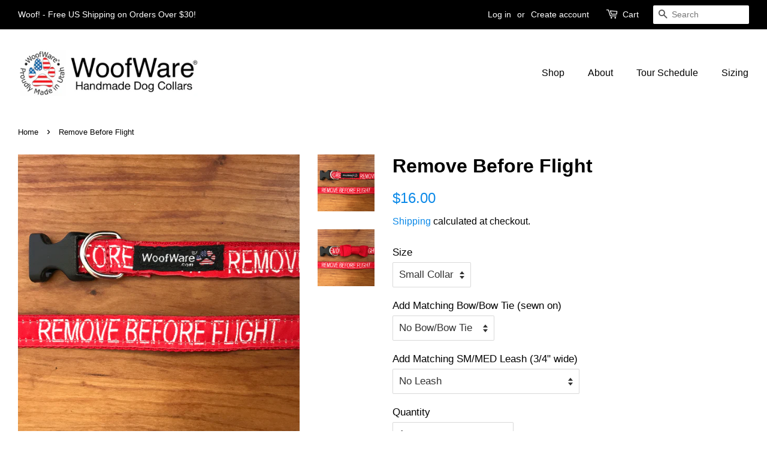

--- FILE ---
content_type: text/html; charset=utf-8
request_url: https://woofware.com/products/remove_before_flight_handmade_dog_collar
body_size: 21640
content:
<!doctype html>
<html class="no-js">
<head>

  <!-- Basic page needs ================================================== -->
  <meta charset="utf-8">
  <meta http-equiv="X-UA-Compatible" content="IE=edge,chrome=1">

  
  <link rel="shortcut icon" href="//woofware.com/cdn/shop/files/WoofWareUSAFullVectorCircleR_32x32.jpg?v=1613715581" type="image/png" />
  

  <!-- Title and description ================================================== -->
  <title>
  Remove Before Flight | Handmade Dog Collar &ndash; WoofWare
  </title>

  
  <meta name="description" content="WoofWare • Small 5/8&quot; Wide Adjustable Remove Before Flight Dog Collar • Machine Washable • Guaranteed Handmade in USA • Heavy Duty Dog Collars • Best Dog Collars • Best Dog Collars • Aviation Pilot Airplane • Aviation Dog Collar">
  

  <!-- Social meta ================================================== -->
  <!-- /snippets/social-meta-tags.liquid -->




<meta property="og:site_name" content="WoofWare">
<meta property="og:url" content="https://woofware.com/products/remove_before_flight_handmade_dog_collar">
<meta property="og:title" content="Remove Before Flight">
<meta property="og:type" content="product">
<meta property="og:description" content="WoofWare • Small 5/8&quot; Wide Adjustable Remove Before Flight Dog Collar • Machine Washable • Guaranteed Handmade in USA • Heavy Duty Dog Collars • Best Dog Collars • Best Dog Collars • Aviation Pilot Airplane • Aviation Dog Collar">

  <meta property="og:price:amount" content="16.00">
  <meta property="og:price:currency" content="USD">

<meta property="og:image" content="http://woofware.com/cdn/shop/products/image_03143f2e-b8a7-4b19-8ace-e70cf831ec9c_1200x1200.jpg?v=1585617465"><meta property="og:image" content="http://woofware.com/cdn/shop/products/image_acda931f-840d-417e-b292-361cba6a4e48_1200x1200.jpg?v=1585617469">
<meta property="og:image:secure_url" content="https://woofware.com/cdn/shop/products/image_03143f2e-b8a7-4b19-8ace-e70cf831ec9c_1200x1200.jpg?v=1585617465"><meta property="og:image:secure_url" content="https://woofware.com/cdn/shop/products/image_acda931f-840d-417e-b292-361cba6a4e48_1200x1200.jpg?v=1585617469">


<meta name="twitter:card" content="summary_large_image">
<meta name="twitter:title" content="Remove Before Flight">
<meta name="twitter:description" content="WoofWare • Small 5/8&quot; Wide Adjustable Remove Before Flight Dog Collar • Machine Washable • Guaranteed Handmade in USA • Heavy Duty Dog Collars • Best Dog Collars • Best Dog Collars • Aviation Pilot Airplane • Aviation Dog Collar">


  <!-- Helpers ================================================== -->
  <link rel="canonical" href="https://woofware.com/products/remove_before_flight_handmade_dog_collar">
  <meta name="viewport" content="width=device-width,initial-scale=1">
  <meta name="theme-color" content="#0b89e8">

  <!-- CSS ================================================== -->
  <link href="//woofware.com/cdn/shop/t/2/assets/timber.scss.css?v=49796999384669817761759259654" rel="stylesheet" type="text/css" media="all" />
  <link href="//woofware.com/cdn/shop/t/2/assets/theme.scss.css?v=155826275763740595481759259654" rel="stylesheet" type="text/css" media="all" />

  <script>
    window.theme = window.theme || {};

    var theme = {
      strings: {
        addToCart: "Add to Cart",
        soldOut: "Sold Out",
        unavailable: "Unavailable",
        zoomClose: "Close (Esc)",
        zoomPrev: "Previous (Left arrow key)",
        zoomNext: "Next (Right arrow key)",
        addressError: "Error looking up that address",
        addressNoResults: "No results for that address",
        addressQueryLimit: "You have exceeded the Google API usage limit. Consider upgrading to a \u003ca href=\"https:\/\/developers.google.com\/maps\/premium\/usage-limits\"\u003ePremium Plan\u003c\/a\u003e.",
        authError: "There was a problem authenticating your Google Maps API Key."
      },
      settings: {
        // Adding some settings to allow the editor to update correctly when they are changed
        enableWideLayout: true,
        typeAccentTransform: false,
        typeAccentSpacing: false,
        baseFontSize: '17px',
        headerBaseFontSize: '32px',
        accentFontSize: '16px'
      },
      variables: {
        mediaQueryMedium: 'screen and (max-width: 768px)',
        bpSmall: false
      },
      moneyFormat: "${{amount}}"
    }

    document.documentElement.className = document.documentElement.className.replace('no-js', 'supports-js');
  </script>

  <!-- Header hook for plugins ================================================== -->
  <script>window.performance && window.performance.mark && window.performance.mark('shopify.content_for_header.start');</script><meta id="shopify-digital-wallet" name="shopify-digital-wallet" content="/35954917511/digital_wallets/dialog">
<meta name="shopify-checkout-api-token" content="00734a9a872ba6ca89729f327c4952e5">
<meta id="in-context-paypal-metadata" data-shop-id="35954917511" data-venmo-supported="false" data-environment="production" data-locale="en_US" data-paypal-v4="true" data-currency="USD">
<link rel="alternate" type="application/json+oembed" href="https://woofware.com/products/remove_before_flight_handmade_dog_collar.oembed">
<script async="async" src="/checkouts/internal/preloads.js?locale=en-US"></script>
<link rel="preconnect" href="https://shop.app" crossorigin="anonymous">
<script async="async" src="https://shop.app/checkouts/internal/preloads.js?locale=en-US&shop_id=35954917511" crossorigin="anonymous"></script>
<script id="shopify-features" type="application/json">{"accessToken":"00734a9a872ba6ca89729f327c4952e5","betas":["rich-media-storefront-analytics"],"domain":"woofware.com","predictiveSearch":true,"shopId":35954917511,"locale":"en"}</script>
<script>var Shopify = Shopify || {};
Shopify.shop = "woof2.myshopify.com";
Shopify.locale = "en";
Shopify.currency = {"active":"USD","rate":"1.0"};
Shopify.country = "US";
Shopify.theme = {"name":"Minimal","id":92923297927,"schema_name":"Minimal","schema_version":"11.7.11","theme_store_id":380,"role":"main"};
Shopify.theme.handle = "null";
Shopify.theme.style = {"id":null,"handle":null};
Shopify.cdnHost = "woofware.com/cdn";
Shopify.routes = Shopify.routes || {};
Shopify.routes.root = "/";</script>
<script type="module">!function(o){(o.Shopify=o.Shopify||{}).modules=!0}(window);</script>
<script>!function(o){function n(){var o=[];function n(){o.push(Array.prototype.slice.apply(arguments))}return n.q=o,n}var t=o.Shopify=o.Shopify||{};t.loadFeatures=n(),t.autoloadFeatures=n()}(window);</script>
<script>
  window.ShopifyPay = window.ShopifyPay || {};
  window.ShopifyPay.apiHost = "shop.app\/pay";
  window.ShopifyPay.redirectState = null;
</script>
<script id="shop-js-analytics" type="application/json">{"pageType":"product"}</script>
<script defer="defer" async type="module" src="//woofware.com/cdn/shopifycloud/shop-js/modules/v2/client.init-shop-cart-sync_C5BV16lS.en.esm.js"></script>
<script defer="defer" async type="module" src="//woofware.com/cdn/shopifycloud/shop-js/modules/v2/chunk.common_CygWptCX.esm.js"></script>
<script type="module">
  await import("//woofware.com/cdn/shopifycloud/shop-js/modules/v2/client.init-shop-cart-sync_C5BV16lS.en.esm.js");
await import("//woofware.com/cdn/shopifycloud/shop-js/modules/v2/chunk.common_CygWptCX.esm.js");

  window.Shopify.SignInWithShop?.initShopCartSync?.({"fedCMEnabled":true,"windoidEnabled":true});

</script>
<script>
  window.Shopify = window.Shopify || {};
  if (!window.Shopify.featureAssets) window.Shopify.featureAssets = {};
  window.Shopify.featureAssets['shop-js'] = {"shop-cart-sync":["modules/v2/client.shop-cart-sync_ZFArdW7E.en.esm.js","modules/v2/chunk.common_CygWptCX.esm.js"],"init-fed-cm":["modules/v2/client.init-fed-cm_CmiC4vf6.en.esm.js","modules/v2/chunk.common_CygWptCX.esm.js"],"shop-button":["modules/v2/client.shop-button_tlx5R9nI.en.esm.js","modules/v2/chunk.common_CygWptCX.esm.js"],"shop-cash-offers":["modules/v2/client.shop-cash-offers_DOA2yAJr.en.esm.js","modules/v2/chunk.common_CygWptCX.esm.js","modules/v2/chunk.modal_D71HUcav.esm.js"],"init-windoid":["modules/v2/client.init-windoid_sURxWdc1.en.esm.js","modules/v2/chunk.common_CygWptCX.esm.js"],"shop-toast-manager":["modules/v2/client.shop-toast-manager_ClPi3nE9.en.esm.js","modules/v2/chunk.common_CygWptCX.esm.js"],"init-shop-email-lookup-coordinator":["modules/v2/client.init-shop-email-lookup-coordinator_B8hsDcYM.en.esm.js","modules/v2/chunk.common_CygWptCX.esm.js"],"init-shop-cart-sync":["modules/v2/client.init-shop-cart-sync_C5BV16lS.en.esm.js","modules/v2/chunk.common_CygWptCX.esm.js"],"avatar":["modules/v2/client.avatar_BTnouDA3.en.esm.js"],"pay-button":["modules/v2/client.pay-button_FdsNuTd3.en.esm.js","modules/v2/chunk.common_CygWptCX.esm.js"],"init-customer-accounts":["modules/v2/client.init-customer-accounts_DxDtT_ad.en.esm.js","modules/v2/client.shop-login-button_C5VAVYt1.en.esm.js","modules/v2/chunk.common_CygWptCX.esm.js","modules/v2/chunk.modal_D71HUcav.esm.js"],"init-shop-for-new-customer-accounts":["modules/v2/client.init-shop-for-new-customer-accounts_ChsxoAhi.en.esm.js","modules/v2/client.shop-login-button_C5VAVYt1.en.esm.js","modules/v2/chunk.common_CygWptCX.esm.js","modules/v2/chunk.modal_D71HUcav.esm.js"],"shop-login-button":["modules/v2/client.shop-login-button_C5VAVYt1.en.esm.js","modules/v2/chunk.common_CygWptCX.esm.js","modules/v2/chunk.modal_D71HUcav.esm.js"],"init-customer-accounts-sign-up":["modules/v2/client.init-customer-accounts-sign-up_CPSyQ0Tj.en.esm.js","modules/v2/client.shop-login-button_C5VAVYt1.en.esm.js","modules/v2/chunk.common_CygWptCX.esm.js","modules/v2/chunk.modal_D71HUcav.esm.js"],"shop-follow-button":["modules/v2/client.shop-follow-button_Cva4Ekp9.en.esm.js","modules/v2/chunk.common_CygWptCX.esm.js","modules/v2/chunk.modal_D71HUcav.esm.js"],"checkout-modal":["modules/v2/client.checkout-modal_BPM8l0SH.en.esm.js","modules/v2/chunk.common_CygWptCX.esm.js","modules/v2/chunk.modal_D71HUcav.esm.js"],"lead-capture":["modules/v2/client.lead-capture_Bi8yE_yS.en.esm.js","modules/v2/chunk.common_CygWptCX.esm.js","modules/v2/chunk.modal_D71HUcav.esm.js"],"shop-login":["modules/v2/client.shop-login_D6lNrXab.en.esm.js","modules/v2/chunk.common_CygWptCX.esm.js","modules/v2/chunk.modal_D71HUcav.esm.js"],"payment-terms":["modules/v2/client.payment-terms_CZxnsJam.en.esm.js","modules/v2/chunk.common_CygWptCX.esm.js","modules/v2/chunk.modal_D71HUcav.esm.js"]};
</script>
<script>(function() {
  var isLoaded = false;
  function asyncLoad() {
    if (isLoaded) return;
    isLoaded = true;
    var urls = ["https:\/\/instafeed.nfcube.com\/cdn\/92c8d881c4ca6bc42a822f921ad274b6.js?shop=woof2.myshopify.com"];
    for (var i = 0; i < urls.length; i++) {
      var s = document.createElement('script');
      s.type = 'text/javascript';
      s.async = true;
      s.src = urls[i];
      var x = document.getElementsByTagName('script')[0];
      x.parentNode.insertBefore(s, x);
    }
  };
  if(window.attachEvent) {
    window.attachEvent('onload', asyncLoad);
  } else {
    window.addEventListener('load', asyncLoad, false);
  }
})();</script>
<script id="__st">var __st={"a":35954917511,"offset":-25200,"reqid":"bc8fd98d-c956-4792-857b-f47b507e9ebc-1768719332","pageurl":"woofware.com\/products\/remove_before_flight_handmade_dog_collar","u":"82a0b7115aaf","p":"product","rtyp":"product","rid":4814599520391};</script>
<script>window.ShopifyPaypalV4VisibilityTracking = true;</script>
<script id="captcha-bootstrap">!function(){'use strict';const t='contact',e='account',n='new_comment',o=[[t,t],['blogs',n],['comments',n],[t,'customer']],c=[[e,'customer_login'],[e,'guest_login'],[e,'recover_customer_password'],[e,'create_customer']],r=t=>t.map((([t,e])=>`form[action*='/${t}']:not([data-nocaptcha='true']) input[name='form_type'][value='${e}']`)).join(','),a=t=>()=>t?[...document.querySelectorAll(t)].map((t=>t.form)):[];function s(){const t=[...o],e=r(t);return a(e)}const i='password',u='form_key',d=['recaptcha-v3-token','g-recaptcha-response','h-captcha-response',i],f=()=>{try{return window.sessionStorage}catch{return}},m='__shopify_v',_=t=>t.elements[u];function p(t,e,n=!1){try{const o=window.sessionStorage,c=JSON.parse(o.getItem(e)),{data:r}=function(t){const{data:e,action:n}=t;return t[m]||n?{data:e,action:n}:{data:t,action:n}}(c);for(const[e,n]of Object.entries(r))t.elements[e]&&(t.elements[e].value=n);n&&o.removeItem(e)}catch(o){console.error('form repopulation failed',{error:o})}}const l='form_type',E='cptcha';function T(t){t.dataset[E]=!0}const w=window,h=w.document,L='Shopify',v='ce_forms',y='captcha';let A=!1;((t,e)=>{const n=(g='f06e6c50-85a8-45c8-87d0-21a2b65856fe',I='https://cdn.shopify.com/shopifycloud/storefront-forms-hcaptcha/ce_storefront_forms_captcha_hcaptcha.v1.5.2.iife.js',D={infoText:'Protected by hCaptcha',privacyText:'Privacy',termsText:'Terms'},(t,e,n)=>{const o=w[L][v],c=o.bindForm;if(c)return c(t,g,e,D).then(n);var r;o.q.push([[t,g,e,D],n]),r=I,A||(h.body.append(Object.assign(h.createElement('script'),{id:'captcha-provider',async:!0,src:r})),A=!0)});var g,I,D;w[L]=w[L]||{},w[L][v]=w[L][v]||{},w[L][v].q=[],w[L][y]=w[L][y]||{},w[L][y].protect=function(t,e){n(t,void 0,e),T(t)},Object.freeze(w[L][y]),function(t,e,n,w,h,L){const[v,y,A,g]=function(t,e,n){const i=e?o:[],u=t?c:[],d=[...i,...u],f=r(d),m=r(i),_=r(d.filter((([t,e])=>n.includes(e))));return[a(f),a(m),a(_),s()]}(w,h,L),I=t=>{const e=t.target;return e instanceof HTMLFormElement?e:e&&e.form},D=t=>v().includes(t);t.addEventListener('submit',(t=>{const e=I(t);if(!e)return;const n=D(e)&&!e.dataset.hcaptchaBound&&!e.dataset.recaptchaBound,o=_(e),c=g().includes(e)&&(!o||!o.value);(n||c)&&t.preventDefault(),c&&!n&&(function(t){try{if(!f())return;!function(t){const e=f();if(!e)return;const n=_(t);if(!n)return;const o=n.value;o&&e.removeItem(o)}(t);const e=Array.from(Array(32),(()=>Math.random().toString(36)[2])).join('');!function(t,e){_(t)||t.append(Object.assign(document.createElement('input'),{type:'hidden',name:u})),t.elements[u].value=e}(t,e),function(t,e){const n=f();if(!n)return;const o=[...t.querySelectorAll(`input[type='${i}']`)].map((({name:t})=>t)),c=[...d,...o],r={};for(const[a,s]of new FormData(t).entries())c.includes(a)||(r[a]=s);n.setItem(e,JSON.stringify({[m]:1,action:t.action,data:r}))}(t,e)}catch(e){console.error('failed to persist form',e)}}(e),e.submit())}));const S=(t,e)=>{t&&!t.dataset[E]&&(n(t,e.some((e=>e===t))),T(t))};for(const o of['focusin','change'])t.addEventListener(o,(t=>{const e=I(t);D(e)&&S(e,y())}));const B=e.get('form_key'),M=e.get(l),P=B&&M;t.addEventListener('DOMContentLoaded',(()=>{const t=y();if(P)for(const e of t)e.elements[l].value===M&&p(e,B);[...new Set([...A(),...v().filter((t=>'true'===t.dataset.shopifyCaptcha))])].forEach((e=>S(e,t)))}))}(h,new URLSearchParams(w.location.search),n,t,e,['guest_login'])})(!0,!0)}();</script>
<script integrity="sha256-4kQ18oKyAcykRKYeNunJcIwy7WH5gtpwJnB7kiuLZ1E=" data-source-attribution="shopify.loadfeatures" defer="defer" src="//woofware.com/cdn/shopifycloud/storefront/assets/storefront/load_feature-a0a9edcb.js" crossorigin="anonymous"></script>
<script crossorigin="anonymous" defer="defer" src="//woofware.com/cdn/shopifycloud/storefront/assets/shopify_pay/storefront-65b4c6d7.js?v=20250812"></script>
<script data-source-attribution="shopify.dynamic_checkout.dynamic.init">var Shopify=Shopify||{};Shopify.PaymentButton=Shopify.PaymentButton||{isStorefrontPortableWallets:!0,init:function(){window.Shopify.PaymentButton.init=function(){};var t=document.createElement("script");t.src="https://woofware.com/cdn/shopifycloud/portable-wallets/latest/portable-wallets.en.js",t.type="module",document.head.appendChild(t)}};
</script>
<script data-source-attribution="shopify.dynamic_checkout.buyer_consent">
  function portableWalletsHideBuyerConsent(e){var t=document.getElementById("shopify-buyer-consent"),n=document.getElementById("shopify-subscription-policy-button");t&&n&&(t.classList.add("hidden"),t.setAttribute("aria-hidden","true"),n.removeEventListener("click",e))}function portableWalletsShowBuyerConsent(e){var t=document.getElementById("shopify-buyer-consent"),n=document.getElementById("shopify-subscription-policy-button");t&&n&&(t.classList.remove("hidden"),t.removeAttribute("aria-hidden"),n.addEventListener("click",e))}window.Shopify?.PaymentButton&&(window.Shopify.PaymentButton.hideBuyerConsent=portableWalletsHideBuyerConsent,window.Shopify.PaymentButton.showBuyerConsent=portableWalletsShowBuyerConsent);
</script>
<script data-source-attribution="shopify.dynamic_checkout.cart.bootstrap">document.addEventListener("DOMContentLoaded",(function(){function t(){return document.querySelector("shopify-accelerated-checkout-cart, shopify-accelerated-checkout")}if(t())Shopify.PaymentButton.init();else{new MutationObserver((function(e,n){t()&&(Shopify.PaymentButton.init(),n.disconnect())})).observe(document.body,{childList:!0,subtree:!0})}}));
</script>
<link id="shopify-accelerated-checkout-styles" rel="stylesheet" media="screen" href="https://woofware.com/cdn/shopifycloud/portable-wallets/latest/accelerated-checkout-backwards-compat.css" crossorigin="anonymous">
<style id="shopify-accelerated-checkout-cart">
        #shopify-buyer-consent {
  margin-top: 1em;
  display: inline-block;
  width: 100%;
}

#shopify-buyer-consent.hidden {
  display: none;
}

#shopify-subscription-policy-button {
  background: none;
  border: none;
  padding: 0;
  text-decoration: underline;
  font-size: inherit;
  cursor: pointer;
}

#shopify-subscription-policy-button::before {
  box-shadow: none;
}

      </style>

<script>window.performance && window.performance.mark && window.performance.mark('shopify.content_for_header.end');</script>

  <script src="//woofware.com/cdn/shop/t/2/assets/jquery-2.2.3.min.js?v=58211863146907186831584897823" type="text/javascript"></script>

  <script src="//woofware.com/cdn/shop/t/2/assets/lazysizes.min.js?v=155223123402716617051584897823" async="async"></script>

  
  
<meta name="google-site-verification" content="Ou8oPLUegTl7phofPkyyTWWE_SnI4ukbgeOp7A8oIxc" />
<link href="https://monorail-edge.shopifysvc.com" rel="dns-prefetch">
<script>(function(){if ("sendBeacon" in navigator && "performance" in window) {try {var session_token_from_headers = performance.getEntriesByType('navigation')[0].serverTiming.find(x => x.name == '_s').description;} catch {var session_token_from_headers = undefined;}var session_cookie_matches = document.cookie.match(/_shopify_s=([^;]*)/);var session_token_from_cookie = session_cookie_matches && session_cookie_matches.length === 2 ? session_cookie_matches[1] : "";var session_token = session_token_from_headers || session_token_from_cookie || "";function handle_abandonment_event(e) {var entries = performance.getEntries().filter(function(entry) {return /monorail-edge.shopifysvc.com/.test(entry.name);});if (!window.abandonment_tracked && entries.length === 0) {window.abandonment_tracked = true;var currentMs = Date.now();var navigation_start = performance.timing.navigationStart;var payload = {shop_id: 35954917511,url: window.location.href,navigation_start,duration: currentMs - navigation_start,session_token,page_type: "product"};window.navigator.sendBeacon("https://monorail-edge.shopifysvc.com/v1/produce", JSON.stringify({schema_id: "online_store_buyer_site_abandonment/1.1",payload: payload,metadata: {event_created_at_ms: currentMs,event_sent_at_ms: currentMs}}));}}window.addEventListener('pagehide', handle_abandonment_event);}}());</script>
<script id="web-pixels-manager-setup">(function e(e,d,r,n,o){if(void 0===o&&(o={}),!Boolean(null===(a=null===(i=window.Shopify)||void 0===i?void 0:i.analytics)||void 0===a?void 0:a.replayQueue)){var i,a;window.Shopify=window.Shopify||{};var t=window.Shopify;t.analytics=t.analytics||{};var s=t.analytics;s.replayQueue=[],s.publish=function(e,d,r){return s.replayQueue.push([e,d,r]),!0};try{self.performance.mark("wpm:start")}catch(e){}var l=function(){var e={modern:/Edge?\/(1{2}[4-9]|1[2-9]\d|[2-9]\d{2}|\d{4,})\.\d+(\.\d+|)|Firefox\/(1{2}[4-9]|1[2-9]\d|[2-9]\d{2}|\d{4,})\.\d+(\.\d+|)|Chrom(ium|e)\/(9{2}|\d{3,})\.\d+(\.\d+|)|(Maci|X1{2}).+ Version\/(15\.\d+|(1[6-9]|[2-9]\d|\d{3,})\.\d+)([,.]\d+|)( \(\w+\)|)( Mobile\/\w+|) Safari\/|Chrome.+OPR\/(9{2}|\d{3,})\.\d+\.\d+|(CPU[ +]OS|iPhone[ +]OS|CPU[ +]iPhone|CPU IPhone OS|CPU iPad OS)[ +]+(15[._]\d+|(1[6-9]|[2-9]\d|\d{3,})[._]\d+)([._]\d+|)|Android:?[ /-](13[3-9]|1[4-9]\d|[2-9]\d{2}|\d{4,})(\.\d+|)(\.\d+|)|Android.+Firefox\/(13[5-9]|1[4-9]\d|[2-9]\d{2}|\d{4,})\.\d+(\.\d+|)|Android.+Chrom(ium|e)\/(13[3-9]|1[4-9]\d|[2-9]\d{2}|\d{4,})\.\d+(\.\d+|)|SamsungBrowser\/([2-9]\d|\d{3,})\.\d+/,legacy:/Edge?\/(1[6-9]|[2-9]\d|\d{3,})\.\d+(\.\d+|)|Firefox\/(5[4-9]|[6-9]\d|\d{3,})\.\d+(\.\d+|)|Chrom(ium|e)\/(5[1-9]|[6-9]\d|\d{3,})\.\d+(\.\d+|)([\d.]+$|.*Safari\/(?![\d.]+ Edge\/[\d.]+$))|(Maci|X1{2}).+ Version\/(10\.\d+|(1[1-9]|[2-9]\d|\d{3,})\.\d+)([,.]\d+|)( \(\w+\)|)( Mobile\/\w+|) Safari\/|Chrome.+OPR\/(3[89]|[4-9]\d|\d{3,})\.\d+\.\d+|(CPU[ +]OS|iPhone[ +]OS|CPU[ +]iPhone|CPU IPhone OS|CPU iPad OS)[ +]+(10[._]\d+|(1[1-9]|[2-9]\d|\d{3,})[._]\d+)([._]\d+|)|Android:?[ /-](13[3-9]|1[4-9]\d|[2-9]\d{2}|\d{4,})(\.\d+|)(\.\d+|)|Mobile Safari.+OPR\/([89]\d|\d{3,})\.\d+\.\d+|Android.+Firefox\/(13[5-9]|1[4-9]\d|[2-9]\d{2}|\d{4,})\.\d+(\.\d+|)|Android.+Chrom(ium|e)\/(13[3-9]|1[4-9]\d|[2-9]\d{2}|\d{4,})\.\d+(\.\d+|)|Android.+(UC? ?Browser|UCWEB|U3)[ /]?(15\.([5-9]|\d{2,})|(1[6-9]|[2-9]\d|\d{3,})\.\d+)\.\d+|SamsungBrowser\/(5\.\d+|([6-9]|\d{2,})\.\d+)|Android.+MQ{2}Browser\/(14(\.(9|\d{2,})|)|(1[5-9]|[2-9]\d|\d{3,})(\.\d+|))(\.\d+|)|K[Aa][Ii]OS\/(3\.\d+|([4-9]|\d{2,})\.\d+)(\.\d+|)/},d=e.modern,r=e.legacy,n=navigator.userAgent;return n.match(d)?"modern":n.match(r)?"legacy":"unknown"}(),u="modern"===l?"modern":"legacy",c=(null!=n?n:{modern:"",legacy:""})[u],f=function(e){return[e.baseUrl,"/wpm","/b",e.hashVersion,"modern"===e.buildTarget?"m":"l",".js"].join("")}({baseUrl:d,hashVersion:r,buildTarget:u}),m=function(e){var d=e.version,r=e.bundleTarget,n=e.surface,o=e.pageUrl,i=e.monorailEndpoint;return{emit:function(e){var a=e.status,t=e.errorMsg,s=(new Date).getTime(),l=JSON.stringify({metadata:{event_sent_at_ms:s},events:[{schema_id:"web_pixels_manager_load/3.1",payload:{version:d,bundle_target:r,page_url:o,status:a,surface:n,error_msg:t},metadata:{event_created_at_ms:s}}]});if(!i)return console&&console.warn&&console.warn("[Web Pixels Manager] No Monorail endpoint provided, skipping logging."),!1;try{return self.navigator.sendBeacon.bind(self.navigator)(i,l)}catch(e){}var u=new XMLHttpRequest;try{return u.open("POST",i,!0),u.setRequestHeader("Content-Type","text/plain"),u.send(l),!0}catch(e){return console&&console.warn&&console.warn("[Web Pixels Manager] Got an unhandled error while logging to Monorail."),!1}}}}({version:r,bundleTarget:l,surface:e.surface,pageUrl:self.location.href,monorailEndpoint:e.monorailEndpoint});try{o.browserTarget=l,function(e){var d=e.src,r=e.async,n=void 0===r||r,o=e.onload,i=e.onerror,a=e.sri,t=e.scriptDataAttributes,s=void 0===t?{}:t,l=document.createElement("script"),u=document.querySelector("head"),c=document.querySelector("body");if(l.async=n,l.src=d,a&&(l.integrity=a,l.crossOrigin="anonymous"),s)for(var f in s)if(Object.prototype.hasOwnProperty.call(s,f))try{l.dataset[f]=s[f]}catch(e){}if(o&&l.addEventListener("load",o),i&&l.addEventListener("error",i),u)u.appendChild(l);else{if(!c)throw new Error("Did not find a head or body element to append the script");c.appendChild(l)}}({src:f,async:!0,onload:function(){if(!function(){var e,d;return Boolean(null===(d=null===(e=window.Shopify)||void 0===e?void 0:e.analytics)||void 0===d?void 0:d.initialized)}()){var d=window.webPixelsManager.init(e)||void 0;if(d){var r=window.Shopify.analytics;r.replayQueue.forEach((function(e){var r=e[0],n=e[1],o=e[2];d.publishCustomEvent(r,n,o)})),r.replayQueue=[],r.publish=d.publishCustomEvent,r.visitor=d.visitor,r.initialized=!0}}},onerror:function(){return m.emit({status:"failed",errorMsg:"".concat(f," has failed to load")})},sri:function(e){var d=/^sha384-[A-Za-z0-9+/=]+$/;return"string"==typeof e&&d.test(e)}(c)?c:"",scriptDataAttributes:o}),m.emit({status:"loading"})}catch(e){m.emit({status:"failed",errorMsg:(null==e?void 0:e.message)||"Unknown error"})}}})({shopId: 35954917511,storefrontBaseUrl: "https://woofware.com",extensionsBaseUrl: "https://extensions.shopifycdn.com/cdn/shopifycloud/web-pixels-manager",monorailEndpoint: "https://monorail-edge.shopifysvc.com/unstable/produce_batch",surface: "storefront-renderer",enabledBetaFlags: ["2dca8a86"],webPixelsConfigList: [{"id":"76054663","eventPayloadVersion":"v1","runtimeContext":"LAX","scriptVersion":"1","type":"CUSTOM","privacyPurposes":["ANALYTICS"],"name":"Google Analytics tag (migrated)"},{"id":"shopify-app-pixel","configuration":"{}","eventPayloadVersion":"v1","runtimeContext":"STRICT","scriptVersion":"0450","apiClientId":"shopify-pixel","type":"APP","privacyPurposes":["ANALYTICS","MARKETING"]},{"id":"shopify-custom-pixel","eventPayloadVersion":"v1","runtimeContext":"LAX","scriptVersion":"0450","apiClientId":"shopify-pixel","type":"CUSTOM","privacyPurposes":["ANALYTICS","MARKETING"]}],isMerchantRequest: false,initData: {"shop":{"name":"WoofWare","paymentSettings":{"currencyCode":"USD"},"myshopifyDomain":"woof2.myshopify.com","countryCode":"US","storefrontUrl":"https:\/\/woofware.com"},"customer":null,"cart":null,"checkout":null,"productVariants":[{"price":{"amount":16.0,"currencyCode":"USD"},"product":{"title":"Remove Before Flight","vendor":"WoofWare","id":"4814599520391","untranslatedTitle":"Remove Before Flight","url":"\/products\/remove_before_flight_handmade_dog_collar","type":""},"id":"33581748158599","image":{"src":"\/\/woofware.com\/cdn\/shop\/products\/image_03143f2e-b8a7-4b19-8ace-e70cf831ec9c.jpg?v=1585617465"},"sku":null,"title":"Small Collar \/ No Bow\/Bow Tie \/ No Leash","untranslatedTitle":"Small Collar \/ No Bow\/Bow Tie \/ No Leash"},{"price":{"amount":41.0,"currencyCode":"USD"},"product":{"title":"Remove Before Flight","vendor":"WoofWare","id":"4814599520391","untranslatedTitle":"Remove Before Flight","url":"\/products\/remove_before_flight_handmade_dog_collar","type":""},"id":"33581748191367","image":{"src":"\/\/woofware.com\/cdn\/shop\/products\/image_03143f2e-b8a7-4b19-8ace-e70cf831ec9c.jpg?v=1585617465"},"sku":null,"title":"Small Collar \/ No Bow\/Bow Tie \/ 4 ft. Leash","untranslatedTitle":"Small Collar \/ No Bow\/Bow Tie \/ 4 ft. Leash"},{"price":{"amount":46.0,"currencyCode":"USD"},"product":{"title":"Remove Before Flight","vendor":"WoofWare","id":"4814599520391","untranslatedTitle":"Remove Before Flight","url":"\/products\/remove_before_flight_handmade_dog_collar","type":""},"id":"33581748224135","image":{"src":"\/\/woofware.com\/cdn\/shop\/products\/image_03143f2e-b8a7-4b19-8ace-e70cf831ec9c.jpg?v=1585617465"},"sku":null,"title":"Small Collar \/ No Bow\/Bow Tie \/ 6 ft. Leash","untranslatedTitle":"Small Collar \/ No Bow\/Bow Tie \/ 6 ft. Leash"},{"price":{"amount":25.0,"currencyCode":"USD"},"product":{"title":"Remove Before Flight","vendor":"WoofWare","id":"4814599520391","untranslatedTitle":"Remove Before Flight","url":"\/products\/remove_before_flight_handmade_dog_collar","type":""},"id":"34316171477127","image":{"src":"\/\/woofware.com\/cdn\/shop\/products\/image_03143f2e-b8a7-4b19-8ace-e70cf831ec9c.jpg?v=1585617465"},"sku":null,"title":"Small Collar \/ No Bow\/Bow Tie \/ 4 ft. Leash Only (collar not included)","untranslatedTitle":"Small Collar \/ No Bow\/Bow Tie \/ 4 ft. Leash Only (collar not included)"},{"price":{"amount":30.0,"currencyCode":"USD"},"product":{"title":"Remove Before Flight","vendor":"WoofWare","id":"4814599520391","untranslatedTitle":"Remove Before Flight","url":"\/products\/remove_before_flight_handmade_dog_collar","type":""},"id":"34316171509895","image":{"src":"\/\/woofware.com\/cdn\/shop\/products\/image_03143f2e-b8a7-4b19-8ace-e70cf831ec9c.jpg?v=1585617465"},"sku":null,"title":"Small Collar \/ No Bow\/Bow Tie \/ 6 ft. Leash Only (collar not included)","untranslatedTitle":"Small Collar \/ No Bow\/Bow Tie \/ 6 ft. Leash Only (collar not included)"},{"price":{"amount":20.0,"currencyCode":"USD"},"product":{"title":"Remove Before Flight","vendor":"WoofWare","id":"4814599520391","untranslatedTitle":"Remove Before Flight","url":"\/products\/remove_before_flight_handmade_dog_collar","type":""},"id":"33581748322439","image":{"src":"\/\/woofware.com\/cdn\/shop\/products\/image_acda931f-840d-417e-b292-361cba6a4e48.jpg?v=1585617469"},"sku":null,"title":"Small Collar \/ Add Bow\/Bow Tie \/ No Leash","untranslatedTitle":"Small Collar \/ Add Bow\/Bow Tie \/ No Leash"},{"price":{"amount":45.0,"currencyCode":"USD"},"product":{"title":"Remove Before Flight","vendor":"WoofWare","id":"4814599520391","untranslatedTitle":"Remove Before Flight","url":"\/products\/remove_before_flight_handmade_dog_collar","type":""},"id":"33581748355207","image":{"src":"\/\/woofware.com\/cdn\/shop\/products\/image_acda931f-840d-417e-b292-361cba6a4e48.jpg?v=1585617469"},"sku":null,"title":"Small Collar \/ Add Bow\/Bow Tie \/ 4 ft. Leash","untranslatedTitle":"Small Collar \/ Add Bow\/Bow Tie \/ 4 ft. Leash"},{"price":{"amount":50.0,"currencyCode":"USD"},"product":{"title":"Remove Before Flight","vendor":"WoofWare","id":"4814599520391","untranslatedTitle":"Remove Before Flight","url":"\/products\/remove_before_flight_handmade_dog_collar","type":""},"id":"33581748387975","image":{"src":"\/\/woofware.com\/cdn\/shop\/products\/image_acda931f-840d-417e-b292-361cba6a4e48.jpg?v=1585617469"},"sku":null,"title":"Small Collar \/ Add Bow\/Bow Tie \/ 6 ft. Leash","untranslatedTitle":"Small Collar \/ Add Bow\/Bow Tie \/ 6 ft. Leash"}],"purchasingCompany":null},},"https://woofware.com/cdn","fcfee988w5aeb613cpc8e4bc33m6693e112",{"modern":"","legacy":""},{"shopId":"35954917511","storefrontBaseUrl":"https:\/\/woofware.com","extensionBaseUrl":"https:\/\/extensions.shopifycdn.com\/cdn\/shopifycloud\/web-pixels-manager","surface":"storefront-renderer","enabledBetaFlags":"[\"2dca8a86\"]","isMerchantRequest":"false","hashVersion":"fcfee988w5aeb613cpc8e4bc33m6693e112","publish":"custom","events":"[[\"page_viewed\",{}],[\"product_viewed\",{\"productVariant\":{\"price\":{\"amount\":16.0,\"currencyCode\":\"USD\"},\"product\":{\"title\":\"Remove Before Flight\",\"vendor\":\"WoofWare\",\"id\":\"4814599520391\",\"untranslatedTitle\":\"Remove Before Flight\",\"url\":\"\/products\/remove_before_flight_handmade_dog_collar\",\"type\":\"\"},\"id\":\"33581748158599\",\"image\":{\"src\":\"\/\/woofware.com\/cdn\/shop\/products\/image_03143f2e-b8a7-4b19-8ace-e70cf831ec9c.jpg?v=1585617465\"},\"sku\":null,\"title\":\"Small Collar \/ No Bow\/Bow Tie \/ No Leash\",\"untranslatedTitle\":\"Small Collar \/ No Bow\/Bow Tie \/ No Leash\"}}]]"});</script><script>
  window.ShopifyAnalytics = window.ShopifyAnalytics || {};
  window.ShopifyAnalytics.meta = window.ShopifyAnalytics.meta || {};
  window.ShopifyAnalytics.meta.currency = 'USD';
  var meta = {"product":{"id":4814599520391,"gid":"gid:\/\/shopify\/Product\/4814599520391","vendor":"WoofWare","type":"","handle":"remove_before_flight_handmade_dog_collar","variants":[{"id":33581748158599,"price":1600,"name":"Remove Before Flight - Small Collar \/ No Bow\/Bow Tie \/ No Leash","public_title":"Small Collar \/ No Bow\/Bow Tie \/ No Leash","sku":null},{"id":33581748191367,"price":4100,"name":"Remove Before Flight - Small Collar \/ No Bow\/Bow Tie \/ 4 ft. Leash","public_title":"Small Collar \/ No Bow\/Bow Tie \/ 4 ft. Leash","sku":null},{"id":33581748224135,"price":4600,"name":"Remove Before Flight - Small Collar \/ No Bow\/Bow Tie \/ 6 ft. Leash","public_title":"Small Collar \/ No Bow\/Bow Tie \/ 6 ft. Leash","sku":null},{"id":34316171477127,"price":2500,"name":"Remove Before Flight - Small Collar \/ No Bow\/Bow Tie \/ 4 ft. Leash Only (collar not included)","public_title":"Small Collar \/ No Bow\/Bow Tie \/ 4 ft. Leash Only (collar not included)","sku":null},{"id":34316171509895,"price":3000,"name":"Remove Before Flight - Small Collar \/ No Bow\/Bow Tie \/ 6 ft. Leash Only (collar not included)","public_title":"Small Collar \/ No Bow\/Bow Tie \/ 6 ft. Leash Only (collar not included)","sku":null},{"id":33581748322439,"price":2000,"name":"Remove Before Flight - Small Collar \/ Add Bow\/Bow Tie \/ No Leash","public_title":"Small Collar \/ Add Bow\/Bow Tie \/ No Leash","sku":null},{"id":33581748355207,"price":4500,"name":"Remove Before Flight - Small Collar \/ Add Bow\/Bow Tie \/ 4 ft. Leash","public_title":"Small Collar \/ Add Bow\/Bow Tie \/ 4 ft. Leash","sku":null},{"id":33581748387975,"price":5000,"name":"Remove Before Flight - Small Collar \/ Add Bow\/Bow Tie \/ 6 ft. Leash","public_title":"Small Collar \/ Add Bow\/Bow Tie \/ 6 ft. Leash","sku":null}],"remote":false},"page":{"pageType":"product","resourceType":"product","resourceId":4814599520391,"requestId":"bc8fd98d-c956-4792-857b-f47b507e9ebc-1768719332"}};
  for (var attr in meta) {
    window.ShopifyAnalytics.meta[attr] = meta[attr];
  }
</script>
<script class="analytics">
  (function () {
    var customDocumentWrite = function(content) {
      var jquery = null;

      if (window.jQuery) {
        jquery = window.jQuery;
      } else if (window.Checkout && window.Checkout.$) {
        jquery = window.Checkout.$;
      }

      if (jquery) {
        jquery('body').append(content);
      }
    };

    var hasLoggedConversion = function(token) {
      if (token) {
        return document.cookie.indexOf('loggedConversion=' + token) !== -1;
      }
      return false;
    }

    var setCookieIfConversion = function(token) {
      if (token) {
        var twoMonthsFromNow = new Date(Date.now());
        twoMonthsFromNow.setMonth(twoMonthsFromNow.getMonth() + 2);

        document.cookie = 'loggedConversion=' + token + '; expires=' + twoMonthsFromNow;
      }
    }

    var trekkie = window.ShopifyAnalytics.lib = window.trekkie = window.trekkie || [];
    if (trekkie.integrations) {
      return;
    }
    trekkie.methods = [
      'identify',
      'page',
      'ready',
      'track',
      'trackForm',
      'trackLink'
    ];
    trekkie.factory = function(method) {
      return function() {
        var args = Array.prototype.slice.call(arguments);
        args.unshift(method);
        trekkie.push(args);
        return trekkie;
      };
    };
    for (var i = 0; i < trekkie.methods.length; i++) {
      var key = trekkie.methods[i];
      trekkie[key] = trekkie.factory(key);
    }
    trekkie.load = function(config) {
      trekkie.config = config || {};
      trekkie.config.initialDocumentCookie = document.cookie;
      var first = document.getElementsByTagName('script')[0];
      var script = document.createElement('script');
      script.type = 'text/javascript';
      script.onerror = function(e) {
        var scriptFallback = document.createElement('script');
        scriptFallback.type = 'text/javascript';
        scriptFallback.onerror = function(error) {
                var Monorail = {
      produce: function produce(monorailDomain, schemaId, payload) {
        var currentMs = new Date().getTime();
        var event = {
          schema_id: schemaId,
          payload: payload,
          metadata: {
            event_created_at_ms: currentMs,
            event_sent_at_ms: currentMs
          }
        };
        return Monorail.sendRequest("https://" + monorailDomain + "/v1/produce", JSON.stringify(event));
      },
      sendRequest: function sendRequest(endpointUrl, payload) {
        // Try the sendBeacon API
        if (window && window.navigator && typeof window.navigator.sendBeacon === 'function' && typeof window.Blob === 'function' && !Monorail.isIos12()) {
          var blobData = new window.Blob([payload], {
            type: 'text/plain'
          });

          if (window.navigator.sendBeacon(endpointUrl, blobData)) {
            return true;
          } // sendBeacon was not successful

        } // XHR beacon

        var xhr = new XMLHttpRequest();

        try {
          xhr.open('POST', endpointUrl);
          xhr.setRequestHeader('Content-Type', 'text/plain');
          xhr.send(payload);
        } catch (e) {
          console.log(e);
        }

        return false;
      },
      isIos12: function isIos12() {
        return window.navigator.userAgent.lastIndexOf('iPhone; CPU iPhone OS 12_') !== -1 || window.navigator.userAgent.lastIndexOf('iPad; CPU OS 12_') !== -1;
      }
    };
    Monorail.produce('monorail-edge.shopifysvc.com',
      'trekkie_storefront_load_errors/1.1',
      {shop_id: 35954917511,
      theme_id: 92923297927,
      app_name: "storefront",
      context_url: window.location.href,
      source_url: "//woofware.com/cdn/s/trekkie.storefront.cd680fe47e6c39ca5d5df5f0a32d569bc48c0f27.min.js"});

        };
        scriptFallback.async = true;
        scriptFallback.src = '//woofware.com/cdn/s/trekkie.storefront.cd680fe47e6c39ca5d5df5f0a32d569bc48c0f27.min.js';
        first.parentNode.insertBefore(scriptFallback, first);
      };
      script.async = true;
      script.src = '//woofware.com/cdn/s/trekkie.storefront.cd680fe47e6c39ca5d5df5f0a32d569bc48c0f27.min.js';
      first.parentNode.insertBefore(script, first);
    };
    trekkie.load(
      {"Trekkie":{"appName":"storefront","development":false,"defaultAttributes":{"shopId":35954917511,"isMerchantRequest":null,"themeId":92923297927,"themeCityHash":"1394874887510979432","contentLanguage":"en","currency":"USD","eventMetadataId":"b32b8bf6-a289-486e-b78f-ca18918a2534"},"isServerSideCookieWritingEnabled":true,"monorailRegion":"shop_domain","enabledBetaFlags":["65f19447"]},"Session Attribution":{},"S2S":{"facebookCapiEnabled":false,"source":"trekkie-storefront-renderer","apiClientId":580111}}
    );

    var loaded = false;
    trekkie.ready(function() {
      if (loaded) return;
      loaded = true;

      window.ShopifyAnalytics.lib = window.trekkie;

      var originalDocumentWrite = document.write;
      document.write = customDocumentWrite;
      try { window.ShopifyAnalytics.merchantGoogleAnalytics.call(this); } catch(error) {};
      document.write = originalDocumentWrite;

      window.ShopifyAnalytics.lib.page(null,{"pageType":"product","resourceType":"product","resourceId":4814599520391,"requestId":"bc8fd98d-c956-4792-857b-f47b507e9ebc-1768719332","shopifyEmitted":true});

      var match = window.location.pathname.match(/checkouts\/(.+)\/(thank_you|post_purchase)/)
      var token = match? match[1]: undefined;
      if (!hasLoggedConversion(token)) {
        setCookieIfConversion(token);
        window.ShopifyAnalytics.lib.track("Viewed Product",{"currency":"USD","variantId":33581748158599,"productId":4814599520391,"productGid":"gid:\/\/shopify\/Product\/4814599520391","name":"Remove Before Flight - Small Collar \/ No Bow\/Bow Tie \/ No Leash","price":"16.00","sku":null,"brand":"WoofWare","variant":"Small Collar \/ No Bow\/Bow Tie \/ No Leash","category":"","nonInteraction":true,"remote":false},undefined,undefined,{"shopifyEmitted":true});
      window.ShopifyAnalytics.lib.track("monorail:\/\/trekkie_storefront_viewed_product\/1.1",{"currency":"USD","variantId":33581748158599,"productId":4814599520391,"productGid":"gid:\/\/shopify\/Product\/4814599520391","name":"Remove Before Flight - Small Collar \/ No Bow\/Bow Tie \/ No Leash","price":"16.00","sku":null,"brand":"WoofWare","variant":"Small Collar \/ No Bow\/Bow Tie \/ No Leash","category":"","nonInteraction":true,"remote":false,"referer":"https:\/\/woofware.com\/products\/remove_before_flight_handmade_dog_collar"});
      }
    });


        var eventsListenerScript = document.createElement('script');
        eventsListenerScript.async = true;
        eventsListenerScript.src = "//woofware.com/cdn/shopifycloud/storefront/assets/shop_events_listener-3da45d37.js";
        document.getElementsByTagName('head')[0].appendChild(eventsListenerScript);

})();</script>
  <script>
  if (!window.ga || (window.ga && typeof window.ga !== 'function')) {
    window.ga = function ga() {
      (window.ga.q = window.ga.q || []).push(arguments);
      if (window.Shopify && window.Shopify.analytics && typeof window.Shopify.analytics.publish === 'function') {
        window.Shopify.analytics.publish("ga_stub_called", {}, {sendTo: "google_osp_migration"});
      }
      console.error("Shopify's Google Analytics stub called with:", Array.from(arguments), "\nSee https://help.shopify.com/manual/promoting-marketing/pixels/pixel-migration#google for more information.");
    };
    if (window.Shopify && window.Shopify.analytics && typeof window.Shopify.analytics.publish === 'function') {
      window.Shopify.analytics.publish("ga_stub_initialized", {}, {sendTo: "google_osp_migration"});
    }
  }
</script>
<script
  defer
  src="https://woofware.com/cdn/shopifycloud/perf-kit/shopify-perf-kit-3.0.4.min.js"
  data-application="storefront-renderer"
  data-shop-id="35954917511"
  data-render-region="gcp-us-central1"
  data-page-type="product"
  data-theme-instance-id="92923297927"
  data-theme-name="Minimal"
  data-theme-version="11.7.11"
  data-monorail-region="shop_domain"
  data-resource-timing-sampling-rate="10"
  data-shs="true"
  data-shs-beacon="true"
  data-shs-export-with-fetch="true"
  data-shs-logs-sample-rate="1"
  data-shs-beacon-endpoint="https://woofware.com/api/collect"
></script>
</head>

<body id="remove-before-flight-handmade-dog-collar" class="template-product">

  <div id="shopify-section-header" class="shopify-section"><style>
  .logo__image-wrapper {
    max-width: 300px;
  }
  /*================= If logo is above navigation ================== */
  

  /*============ If logo is on the same line as navigation ============ */
  


  
    @media screen and (min-width: 769px) {
      .site-nav {
        text-align: right!important;
      }
    }
  
</style>

<div data-section-id="header" data-section-type="header-section">
  <div class="header-bar">
    <div class="wrapper medium-down--hide">
      <div class="post-large--display-table">

        
          <div class="header-bar__left post-large--display-table-cell">

            

            

            
              <div class="header-bar__module header-bar__message">
                
                  Woof! - Free US Shipping on Orders Over $30!
                
              </div>
            

          </div>
        

        <div class="header-bar__right post-large--display-table-cell">

          
            <ul class="header-bar__module header-bar__module--list">
              
                <li>
                  <a href="/account/login" id="customer_login_link">Log in</a>
                </li>
                <li>or</li>
                <li>
                  <a href="/account/register" id="customer_register_link">Create account</a>
                </li>
              
            </ul>
          

          <div class="header-bar__module">
            <span class="header-bar__sep" aria-hidden="true"></span>
            <a href="/cart" class="cart-page-link">
              <span class="icon icon-cart header-bar__cart-icon" aria-hidden="true"></span>
            </a>
          </div>

          <div class="header-bar__module">
            <a href="/cart" class="cart-page-link">
              Cart
              <span class="cart-count header-bar__cart-count hidden-count">0</span>
            </a>
          </div>

          
            
              <div class="header-bar__module header-bar__search">
                


  <form action="/search" method="get" class="header-bar__search-form clearfix" role="search">
    
    <button type="submit" class="btn btn--search icon-fallback-text header-bar__search-submit">
      <span class="icon icon-search" aria-hidden="true"></span>
      <span class="fallback-text">Search</span>
    </button>
    <input type="search" name="q" value="" aria-label="Search" class="header-bar__search-input" placeholder="Search">
  </form>


              </div>
            
          

        </div>
      </div>
    </div>

    <div class="wrapper post-large--hide announcement-bar--mobile">
      
        
          <span>Woof! - Free US Shipping on Orders Over $30!</span>
        
      
    </div>

    <div class="wrapper post-large--hide">
      
        <button type="button" class="mobile-nav-trigger" id="MobileNavTrigger" aria-controls="MobileNav" aria-expanded="false">
          <span class="icon icon-hamburger" aria-hidden="true"></span>
          Menu
        </button>
      
      <a href="/cart" class="cart-page-link mobile-cart-page-link">
        <span class="icon icon-cart header-bar__cart-icon" aria-hidden="true"></span>
        Cart <span class="cart-count hidden-count">0</span>
      </a>
    </div>
    <nav role="navigation">
  <ul id="MobileNav" class="mobile-nav post-large--hide">
    
      
        <li class="mobile-nav__link">
          <a
            href="/"
            class="mobile-nav"
            >
            Shop
          </a>
        </li>
      
    
      
        <li class="mobile-nav__link">
          <a
            href="/pages/about"
            class="mobile-nav"
            >
            About
          </a>
        </li>
      
    
      
        <li class="mobile-nav__link">
          <a
            href="/pages/tour-schedule"
            class="mobile-nav"
            >
            Tour Schedule
          </a>
        </li>
      
    
      
        <li class="mobile-nav__link">
          <a
            href="/pages/sizing"
            class="mobile-nav"
            >
            Sizing
          </a>
        </li>
      
    

    
      
        <li class="mobile-nav__link">
          <a href="/account/login" id="customer_login_link">Log in</a>
        </li>
        <li class="mobile-nav__link">
          <a href="/account/register" id="customer_register_link">Create account</a>
        </li>
      
    

    <li class="mobile-nav__link">
      
        <div class="header-bar__module header-bar__search">
          


  <form action="/search" method="get" class="header-bar__search-form clearfix" role="search">
    
    <button type="submit" class="btn btn--search icon-fallback-text header-bar__search-submit">
      <span class="icon icon-search" aria-hidden="true"></span>
      <span class="fallback-text">Search</span>
    </button>
    <input type="search" name="q" value="" aria-label="Search" class="header-bar__search-input" placeholder="Search">
  </form>


        </div>
      
    </li>
  </ul>
</nav>

  </div>

  <header class="site-header" role="banner">
    <div class="wrapper">

      
        <div class="grid--full post-large--display-table">
          <div class="grid__item post-large--one-third post-large--display-table-cell">
            
              <div class="h1 site-header__logo" itemscope itemtype="http://schema.org/Organization">
            
              
                <noscript>
                  
                  <div class="logo__image-wrapper">
                    <img src="//woofware.com/cdn/shop/files/WoofWare_WS_Logo_300x.png?v=1613718935" alt="WoofWare" />
                  </div>
                </noscript>
                <div class="logo__image-wrapper supports-js">
                  <a href="/" itemprop="url" style="padding-top:26.06284658040665%;">
                    
                    <img class="logo__image lazyload"
                         src="//woofware.com/cdn/shop/files/WoofWare_WS_Logo_300x300.png?v=1613718935"
                         data-src="//woofware.com/cdn/shop/files/WoofWare_WS_Logo_{width}x.png?v=1613718935"
                         data-widths="[120, 180, 360, 540, 720, 900, 1080, 1296, 1512, 1728, 1944, 2048]"
                         data-aspectratio="3.8368794326241136"
                         data-sizes="auto"
                         alt="WoofWare"
                         itemprop="logo">
                  </a>
                </div>
              
            
              </div>
            
          </div>
          <div class="grid__item post-large--two-thirds post-large--display-table-cell medium-down--hide">
            
<nav>
  <ul class="site-nav" id="AccessibleNav">
    
      
        <li>
          <a
            href="/"
            class="site-nav__link"
            data-meganav-type="child"
            >
              Shop
          </a>
        </li>
      
    
      
        <li>
          <a
            href="/pages/about"
            class="site-nav__link"
            data-meganav-type="child"
            >
              About
          </a>
        </li>
      
    
      
        <li>
          <a
            href="/pages/tour-schedule"
            class="site-nav__link"
            data-meganav-type="child"
            >
              Tour Schedule
          </a>
        </li>
      
    
      
        <li>
          <a
            href="/pages/sizing"
            class="site-nav__link"
            data-meganav-type="child"
            >
              Sizing
          </a>
        </li>
      
    
  </ul>
</nav>

          </div>
        </div>
      

    </div>
  </header>
</div>



</div>

  <main class="wrapper main-content" role="main">
    <div class="grid">
        <div class="grid__item">
          

<div id="shopify-section-product-template" class="shopify-section"><div itemscope itemtype="http://schema.org/Product" id="ProductSection" data-section-id="product-template" data-section-type="product-template" data-image-zoom-type="lightbox" data-show-extra-tab="false" data-extra-tab-content="" data-enable-history-state="true">

  

  

  <meta itemprop="url" content="https://woofware.com/products/remove_before_flight_handmade_dog_collar">
  <meta itemprop="image" content="//woofware.com/cdn/shop/products/image_03143f2e-b8a7-4b19-8ace-e70cf831ec9c_grande.jpg?v=1585617465">

  <div class="section-header section-header--breadcrumb">
    

<nav class="breadcrumb" role="navigation" aria-label="breadcrumbs">
  <a href="/" title="Back to the frontpage">Home</a>

  

    
    <span aria-hidden="true" class="breadcrumb__sep">&rsaquo;</span>
    <span>Remove Before Flight</span>

  
</nav>


  </div>

  <div class="product-single">
    <div class="grid product-single__hero">
      <div class="grid__item post-large--one-half">

        

          <div class="grid">

            <div class="grid__item four-fifths product-single__photos" id="ProductPhoto">
              

              
                
                
<style>
  

  #ProductImage-15797868953735 {
    max-width: 700px;
    max-height: 700.0px;
  }
  #ProductImageWrapper-15797868953735 {
    max-width: 700px;
  }
</style>


                <div id="ProductImageWrapper-15797868953735" class="product-single__image-wrapper supports-js zoom-lightbox" data-image-id="15797868953735">
                  <div style="padding-top:100.0%;">
                    <img id="ProductImage-15797868953735"
                         class="product-single__image lazyload"
                         src="//woofware.com/cdn/shop/products/image_03143f2e-b8a7-4b19-8ace-e70cf831ec9c_300x300.jpg?v=1585617465"
                         data-src="//woofware.com/cdn/shop/products/image_03143f2e-b8a7-4b19-8ace-e70cf831ec9c_{width}x.jpg?v=1585617465"
                         data-widths="[180, 370, 540, 740, 900, 1080, 1296, 1512, 1728, 2048]"
                         data-aspectratio="1.0"
                         data-sizes="auto"
                         
                         alt="Remove Before Flight">
                  </div>
                </div>
              
                
                
<style>
  

  #ProductImage-15797869346951 {
    max-width: 700px;
    max-height: 700.0px;
  }
  #ProductImageWrapper-15797869346951 {
    max-width: 700px;
  }
</style>


                <div id="ProductImageWrapper-15797869346951" class="product-single__image-wrapper supports-js hide zoom-lightbox" data-image-id="15797869346951">
                  <div style="padding-top:100.0%;">
                    <img id="ProductImage-15797869346951"
                         class="product-single__image lazyload lazypreload"
                         
                         data-src="//woofware.com/cdn/shop/products/image_acda931f-840d-417e-b292-361cba6a4e48_{width}x.jpg?v=1585617469"
                         data-widths="[180, 370, 540, 740, 900, 1080, 1296, 1512, 1728, 2048]"
                         data-aspectratio="1.0"
                         data-sizes="auto"
                         
                         alt="Remove Before Flight">
                  </div>
                </div>
              

              <noscript>
                <img src="//woofware.com/cdn/shop/products/image_03143f2e-b8a7-4b19-8ace-e70cf831ec9c_1024x1024@2x.jpg?v=1585617465" alt="Remove Before Flight">
              </noscript>
            </div>

            <div class="grid__item one-fifth">

              <ul class="grid product-single__thumbnails" id="ProductThumbs">
                
                  <li class="grid__item">
                    <a data-image-id="15797868953735" href="//woofware.com/cdn/shop/products/image_03143f2e-b8a7-4b19-8ace-e70cf831ec9c_1024x1024.jpg?v=1585617465" class="product-single__thumbnail">
                      <img src="//woofware.com/cdn/shop/products/image_03143f2e-b8a7-4b19-8ace-e70cf831ec9c_grande.jpg?v=1585617465" alt="Remove Before Flight">
                    </a>
                  </li>
                
                  <li class="grid__item">
                    <a data-image-id="15797869346951" href="//woofware.com/cdn/shop/products/image_acda931f-840d-417e-b292-361cba6a4e48_1024x1024.jpg?v=1585617469" class="product-single__thumbnail">
                      <img src="//woofware.com/cdn/shop/products/image_acda931f-840d-417e-b292-361cba6a4e48_grande.jpg?v=1585617469" alt="Remove Before Flight">
                    </a>
                  </li>
                
              </ul>

            </div>

          </div>

        

        
        <ul class="gallery" class="hidden">
          
          <li data-image-id="15797868953735" class="gallery__item" data-mfp-src="//woofware.com/cdn/shop/products/image_03143f2e-b8a7-4b19-8ace-e70cf831ec9c_1024x1024@2x.jpg?v=1585617465"></li>
          
          <li data-image-id="15797869346951" class="gallery__item" data-mfp-src="//woofware.com/cdn/shop/products/image_acda931f-840d-417e-b292-361cba6a4e48_1024x1024@2x.jpg?v=1585617469"></li>
          
        </ul>
        

      </div>
      <div class="grid__item post-large--one-half">
        
        <h1 class="product-single__title" itemprop="name">Remove Before Flight</h1>

        <div itemprop="offers" itemscope itemtype="http://schema.org/Offer">
          

          <meta itemprop="priceCurrency" content="USD">
          <link itemprop="availability" href="http://schema.org/InStock">

          <div class="product-single__prices product-single__prices--policy-enabled">
            <span id="PriceA11y" class="visually-hidden">Regular price</span>
            <span id="ProductPrice" class="product-single__price" itemprop="price" content="16.0">
              $16.00
            </span>

            
              <span id="ComparePriceA11y" class="visually-hidden" aria-hidden="true">Sale price</span>
              <s id="ComparePrice" class="product-single__sale-price hide">
                $0.00
              </s>
            

            <span class="product-unit-price hide" data-unit-price-container><span class="visually-hidden">Unit price</span>
  <span data-unit-price></span><span aria-hidden="true">/</span><span class="visually-hidden">per</span><span data-unit-price-base-unit></span></span>


          </div><div class="product-single__policies rte"><a href="/policies/shipping-policy">Shipping</a> calculated at checkout.
</div><form method="post" action="/cart/add" id="product_form_4814599520391" accept-charset="UTF-8" class="product-form--wide" enctype="multipart/form-data"><input type="hidden" name="form_type" value="product" /><input type="hidden" name="utf8" value="✓" />
            <select name="id" id="ProductSelect-product-template" class="product-single__variants">
              
                

                  <option  selected="selected"  data-sku="" value="33581748158599">Small Collar / No Bow/Bow Tie / No Leash - $16.00 USD</option>

                
              
                

                  <option  data-sku="" value="33581748191367">Small Collar / No Bow/Bow Tie / 4 ft. Leash - $41.00 USD</option>

                
              
                

                  <option  data-sku="" value="33581748224135">Small Collar / No Bow/Bow Tie / 6 ft. Leash - $46.00 USD</option>

                
              
                

                  <option  data-sku="" value="34316171477127">Small Collar / No Bow/Bow Tie / 4 ft. Leash Only (collar not included) - $25.00 USD</option>

                
              
                

                  <option  data-sku="" value="34316171509895">Small Collar / No Bow/Bow Tie / 6 ft. Leash Only (collar not included) - $30.00 USD</option>

                
              
                

                  <option  data-sku="" value="33581748322439">Small Collar / Add Bow/Bow Tie / No Leash - $20.00 USD</option>

                
              
                

                  <option  data-sku="" value="33581748355207">Small Collar / Add Bow/Bow Tie / 4 ft. Leash - $45.00 USD</option>

                
              
                

                  <option  data-sku="" value="33581748387975">Small Collar / Add Bow/Bow Tie / 6 ft. Leash - $50.00 USD</option>

                
              
            </select>

            <div class="product-single__quantity">
              <label for="Quantity">Quantity</label>
              <input type="number" id="Quantity" name="quantity" value="1" min="1" class="quantity-selector">
            </div>

            <button type="submit" name="add" id="AddToCart" class="btn btn--wide">
              <span id="AddToCartText">Add to Cart</span>
            </button>
            
          <input type="hidden" name="product-id" value="4814599520391" /><input type="hidden" name="section-id" value="product-template" /></form>

          
            <div class="product-description rte" itemprop="description">
              <p><span>Small • 5/8" wide</span></p>
<p>Adjustable • Washable • Guaranteed</p>
<p>Handmade in USA • <strong>Sizing</strong> click <a href="https://woof2.myshopify.com/pages/sizing"><strong>here</strong></a></p>
            </div>
          

          
        </div>

      </div>
    </div>
  </div>
</div>


  <script type="application/json" id="ProductJson-product-template">
    {"id":4814599520391,"title":"Remove Before Flight","handle":"remove_before_flight_handmade_dog_collar","description":"\u003cp\u003e\u003cspan\u003eSmall • 5\/8\" wide\u003c\/span\u003e\u003c\/p\u003e\n\u003cp\u003eAdjustable • Washable • Guaranteed\u003c\/p\u003e\n\u003cp\u003eHandmade in USA • \u003cstrong\u003eSizing\u003c\/strong\u003e click \u003ca href=\"https:\/\/woof2.myshopify.com\/pages\/sizing\"\u003e\u003cstrong\u003ehere\u003c\/strong\u003e\u003c\/a\u003e\u003c\/p\u003e","published_at":"2020-03-30T19:16:41-06:00","created_at":"2020-03-30T19:16:41-06:00","vendor":"WoofWare","type":"","tags":["SM"],"price":1600,"price_min":1600,"price_max":5000,"available":true,"price_varies":true,"compare_at_price":null,"compare_at_price_min":0,"compare_at_price_max":0,"compare_at_price_varies":false,"variants":[{"id":33581748158599,"title":"Small Collar \/ No Bow\/Bow Tie \/ No Leash","option1":"Small Collar","option2":"No Bow\/Bow Tie","option3":"No Leash","sku":null,"requires_shipping":true,"taxable":true,"featured_image":{"id":15797868953735,"product_id":4814599520391,"position":1,"created_at":"2020-03-30T19:17:45-06:00","updated_at":"2020-03-30T19:17:45-06:00","alt":null,"width":3024,"height":3024,"src":"\/\/woofware.com\/cdn\/shop\/products\/image_03143f2e-b8a7-4b19-8ace-e70cf831ec9c.jpg?v=1585617465","variant_ids":[33581748158599,33581748191367,33581748224135,34316171477127,34316171509895]},"available":true,"name":"Remove Before Flight - Small Collar \/ No Bow\/Bow Tie \/ No Leash","public_title":"Small Collar \/ No Bow\/Bow Tie \/ No Leash","options":["Small Collar","No Bow\/Bow Tie","No Leash"],"price":1600,"weight":18,"compare_at_price":null,"inventory_management":null,"barcode":null,"featured_media":{"alt":null,"id":7974339444871,"position":1,"preview_image":{"aspect_ratio":1.0,"height":3024,"width":3024,"src":"\/\/woofware.com\/cdn\/shop\/products\/image_03143f2e-b8a7-4b19-8ace-e70cf831ec9c.jpg?v=1585617465"}},"requires_selling_plan":false,"selling_plan_allocations":[]},{"id":33581748191367,"title":"Small Collar \/ No Bow\/Bow Tie \/ 4 ft. Leash","option1":"Small Collar","option2":"No Bow\/Bow Tie","option3":"4 ft. Leash","sku":null,"requires_shipping":true,"taxable":true,"featured_image":{"id":15797868953735,"product_id":4814599520391,"position":1,"created_at":"2020-03-30T19:17:45-06:00","updated_at":"2020-03-30T19:17:45-06:00","alt":null,"width":3024,"height":3024,"src":"\/\/woofware.com\/cdn\/shop\/products\/image_03143f2e-b8a7-4b19-8ace-e70cf831ec9c.jpg?v=1585617465","variant_ids":[33581748158599,33581748191367,33581748224135,34316171477127,34316171509895]},"available":true,"name":"Remove Before Flight - Small Collar \/ No Bow\/Bow Tie \/ 4 ft. Leash","public_title":"Small Collar \/ No Bow\/Bow Tie \/ 4 ft. Leash","options":["Small Collar","No Bow\/Bow Tie","4 ft. Leash"],"price":4100,"weight":109,"compare_at_price":null,"inventory_management":null,"barcode":null,"featured_media":{"alt":null,"id":7974339444871,"position":1,"preview_image":{"aspect_ratio":1.0,"height":3024,"width":3024,"src":"\/\/woofware.com\/cdn\/shop\/products\/image_03143f2e-b8a7-4b19-8ace-e70cf831ec9c.jpg?v=1585617465"}},"requires_selling_plan":false,"selling_plan_allocations":[]},{"id":33581748224135,"title":"Small Collar \/ No Bow\/Bow Tie \/ 6 ft. Leash","option1":"Small Collar","option2":"No Bow\/Bow Tie","option3":"6 ft. Leash","sku":null,"requires_shipping":true,"taxable":true,"featured_image":{"id":15797868953735,"product_id":4814599520391,"position":1,"created_at":"2020-03-30T19:17:45-06:00","updated_at":"2020-03-30T19:17:45-06:00","alt":null,"width":3024,"height":3024,"src":"\/\/woofware.com\/cdn\/shop\/products\/image_03143f2e-b8a7-4b19-8ace-e70cf831ec9c.jpg?v=1585617465","variant_ids":[33581748158599,33581748191367,33581748224135,34316171477127,34316171509895]},"available":true,"name":"Remove Before Flight - Small Collar \/ No Bow\/Bow Tie \/ 6 ft. Leash","public_title":"Small Collar \/ No Bow\/Bow Tie \/ 6 ft. Leash","options":["Small Collar","No Bow\/Bow Tie","6 ft. Leash"],"price":4600,"weight":127,"compare_at_price":null,"inventory_management":null,"barcode":null,"featured_media":{"alt":null,"id":7974339444871,"position":1,"preview_image":{"aspect_ratio":1.0,"height":3024,"width":3024,"src":"\/\/woofware.com\/cdn\/shop\/products\/image_03143f2e-b8a7-4b19-8ace-e70cf831ec9c.jpg?v=1585617465"}},"requires_selling_plan":false,"selling_plan_allocations":[]},{"id":34316171477127,"title":"Small Collar \/ No Bow\/Bow Tie \/ 4 ft. Leash Only (collar not included)","option1":"Small Collar","option2":"No Bow\/Bow Tie","option3":"4 ft. Leash Only (collar not included)","sku":null,"requires_shipping":true,"taxable":true,"featured_image":{"id":15797868953735,"product_id":4814599520391,"position":1,"created_at":"2020-03-30T19:17:45-06:00","updated_at":"2020-03-30T19:17:45-06:00","alt":null,"width":3024,"height":3024,"src":"\/\/woofware.com\/cdn\/shop\/products\/image_03143f2e-b8a7-4b19-8ace-e70cf831ec9c.jpg?v=1585617465","variant_ids":[33581748158599,33581748191367,33581748224135,34316171477127,34316171509895]},"available":true,"name":"Remove Before Flight - Small Collar \/ No Bow\/Bow Tie \/ 4 ft. Leash Only (collar not included)","public_title":"Small Collar \/ No Bow\/Bow Tie \/ 4 ft. Leash Only (collar not included)","options":["Small Collar","No Bow\/Bow Tie","4 ft. Leash Only (collar not included)"],"price":2500,"weight":91,"compare_at_price":null,"inventory_management":null,"barcode":null,"featured_media":{"alt":null,"id":7974339444871,"position":1,"preview_image":{"aspect_ratio":1.0,"height":3024,"width":3024,"src":"\/\/woofware.com\/cdn\/shop\/products\/image_03143f2e-b8a7-4b19-8ace-e70cf831ec9c.jpg?v=1585617465"}},"requires_selling_plan":false,"selling_plan_allocations":[]},{"id":34316171509895,"title":"Small Collar \/ No Bow\/Bow Tie \/ 6 ft. Leash Only (collar not included)","option1":"Small Collar","option2":"No Bow\/Bow Tie","option3":"6 ft. Leash Only (collar not included)","sku":null,"requires_shipping":true,"taxable":true,"featured_image":{"id":15797868953735,"product_id":4814599520391,"position":1,"created_at":"2020-03-30T19:17:45-06:00","updated_at":"2020-03-30T19:17:45-06:00","alt":null,"width":3024,"height":3024,"src":"\/\/woofware.com\/cdn\/shop\/products\/image_03143f2e-b8a7-4b19-8ace-e70cf831ec9c.jpg?v=1585617465","variant_ids":[33581748158599,33581748191367,33581748224135,34316171477127,34316171509895]},"available":true,"name":"Remove Before Flight - Small Collar \/ No Bow\/Bow Tie \/ 6 ft. Leash Only (collar not included)","public_title":"Small Collar \/ No Bow\/Bow Tie \/ 6 ft. Leash Only (collar not included)","options":["Small Collar","No Bow\/Bow Tie","6 ft. Leash Only (collar not included)"],"price":3000,"weight":109,"compare_at_price":null,"inventory_management":null,"barcode":null,"featured_media":{"alt":null,"id":7974339444871,"position":1,"preview_image":{"aspect_ratio":1.0,"height":3024,"width":3024,"src":"\/\/woofware.com\/cdn\/shop\/products\/image_03143f2e-b8a7-4b19-8ace-e70cf831ec9c.jpg?v=1585617465"}},"requires_selling_plan":false,"selling_plan_allocations":[]},{"id":33581748322439,"title":"Small Collar \/ Add Bow\/Bow Tie \/ No Leash","option1":"Small Collar","option2":"Add Bow\/Bow Tie","option3":"No Leash","sku":null,"requires_shipping":true,"taxable":true,"featured_image":{"id":15797869346951,"product_id":4814599520391,"position":2,"created_at":"2020-03-30T19:17:49-06:00","updated_at":"2020-03-30T19:17:49-06:00","alt":null,"width":3024,"height":3024,"src":"\/\/woofware.com\/cdn\/shop\/products\/image_acda931f-840d-417e-b292-361cba6a4e48.jpg?v=1585617469","variant_ids":[33581748322439,33581748355207,33581748387975]},"available":true,"name":"Remove Before Flight - Small Collar \/ Add Bow\/Bow Tie \/ No Leash","public_title":"Small Collar \/ Add Bow\/Bow Tie \/ No Leash","options":["Small Collar","Add Bow\/Bow Tie","No Leash"],"price":2000,"weight":18,"compare_at_price":null,"inventory_management":null,"barcode":null,"featured_media":{"alt":null,"id":7974340067463,"position":2,"preview_image":{"aspect_ratio":1.0,"height":3024,"width":3024,"src":"\/\/woofware.com\/cdn\/shop\/products\/image_acda931f-840d-417e-b292-361cba6a4e48.jpg?v=1585617469"}},"requires_selling_plan":false,"selling_plan_allocations":[]},{"id":33581748355207,"title":"Small Collar \/ Add Bow\/Bow Tie \/ 4 ft. Leash","option1":"Small Collar","option2":"Add Bow\/Bow Tie","option3":"4 ft. Leash","sku":null,"requires_shipping":true,"taxable":true,"featured_image":{"id":15797869346951,"product_id":4814599520391,"position":2,"created_at":"2020-03-30T19:17:49-06:00","updated_at":"2020-03-30T19:17:49-06:00","alt":null,"width":3024,"height":3024,"src":"\/\/woofware.com\/cdn\/shop\/products\/image_acda931f-840d-417e-b292-361cba6a4e48.jpg?v=1585617469","variant_ids":[33581748322439,33581748355207,33581748387975]},"available":true,"name":"Remove Before Flight - Small Collar \/ Add Bow\/Bow Tie \/ 4 ft. Leash","public_title":"Small Collar \/ Add Bow\/Bow Tie \/ 4 ft. Leash","options":["Small Collar","Add Bow\/Bow Tie","4 ft. Leash"],"price":4500,"weight":109,"compare_at_price":null,"inventory_management":null,"barcode":null,"featured_media":{"alt":null,"id":7974340067463,"position":2,"preview_image":{"aspect_ratio":1.0,"height":3024,"width":3024,"src":"\/\/woofware.com\/cdn\/shop\/products\/image_acda931f-840d-417e-b292-361cba6a4e48.jpg?v=1585617469"}},"requires_selling_plan":false,"selling_plan_allocations":[]},{"id":33581748387975,"title":"Small Collar \/ Add Bow\/Bow Tie \/ 6 ft. Leash","option1":"Small Collar","option2":"Add Bow\/Bow Tie","option3":"6 ft. Leash","sku":null,"requires_shipping":true,"taxable":true,"featured_image":{"id":15797869346951,"product_id":4814599520391,"position":2,"created_at":"2020-03-30T19:17:49-06:00","updated_at":"2020-03-30T19:17:49-06:00","alt":null,"width":3024,"height":3024,"src":"\/\/woofware.com\/cdn\/shop\/products\/image_acda931f-840d-417e-b292-361cba6a4e48.jpg?v=1585617469","variant_ids":[33581748322439,33581748355207,33581748387975]},"available":true,"name":"Remove Before Flight - Small Collar \/ Add Bow\/Bow Tie \/ 6 ft. Leash","public_title":"Small Collar \/ Add Bow\/Bow Tie \/ 6 ft. Leash","options":["Small Collar","Add Bow\/Bow Tie","6 ft. Leash"],"price":5000,"weight":127,"compare_at_price":null,"inventory_management":null,"barcode":null,"featured_media":{"alt":null,"id":7974340067463,"position":2,"preview_image":{"aspect_ratio":1.0,"height":3024,"width":3024,"src":"\/\/woofware.com\/cdn\/shop\/products\/image_acda931f-840d-417e-b292-361cba6a4e48.jpg?v=1585617469"}},"requires_selling_plan":false,"selling_plan_allocations":[]}],"images":["\/\/woofware.com\/cdn\/shop\/products\/image_03143f2e-b8a7-4b19-8ace-e70cf831ec9c.jpg?v=1585617465","\/\/woofware.com\/cdn\/shop\/products\/image_acda931f-840d-417e-b292-361cba6a4e48.jpg?v=1585617469"],"featured_image":"\/\/woofware.com\/cdn\/shop\/products\/image_03143f2e-b8a7-4b19-8ace-e70cf831ec9c.jpg?v=1585617465","options":["Size","Add Matching Bow\/Bow Tie (sewn on)","Add Matching SM\/MED Leash (3\/4\" wide)"],"media":[{"alt":null,"id":7974339444871,"position":1,"preview_image":{"aspect_ratio":1.0,"height":3024,"width":3024,"src":"\/\/woofware.com\/cdn\/shop\/products\/image_03143f2e-b8a7-4b19-8ace-e70cf831ec9c.jpg?v=1585617465"},"aspect_ratio":1.0,"height":3024,"media_type":"image","src":"\/\/woofware.com\/cdn\/shop\/products\/image_03143f2e-b8a7-4b19-8ace-e70cf831ec9c.jpg?v=1585617465","width":3024},{"alt":null,"id":7974340067463,"position":2,"preview_image":{"aspect_ratio":1.0,"height":3024,"width":3024,"src":"\/\/woofware.com\/cdn\/shop\/products\/image_acda931f-840d-417e-b292-361cba6a4e48.jpg?v=1585617469"},"aspect_ratio":1.0,"height":3024,"media_type":"image","src":"\/\/woofware.com\/cdn\/shop\/products\/image_acda931f-840d-417e-b292-361cba6a4e48.jpg?v=1585617469","width":3024}],"requires_selling_plan":false,"selling_plan_groups":[],"content":"\u003cp\u003e\u003cspan\u003eSmall • 5\/8\" wide\u003c\/span\u003e\u003c\/p\u003e\n\u003cp\u003eAdjustable • Washable • Guaranteed\u003c\/p\u003e\n\u003cp\u003eHandmade in USA • \u003cstrong\u003eSizing\u003c\/strong\u003e click \u003ca href=\"https:\/\/woof2.myshopify.com\/pages\/sizing\"\u003e\u003cstrong\u003ehere\u003c\/strong\u003e\u003c\/a\u003e\u003c\/p\u003e"}
  </script>



</div>
<div id="shopify-section-product-recommendations" class="shopify-section"><hr class="hr--clear hr--small"><div data-base-url="/recommendations/products" data-product-id="4814599520391" data-section-id="product-recommendations" data-section-type="product-recommendations"></div>
</div>
        </div>
    </div>
  </main>

  <div id="shopify-section-footer" class="shopify-section"><footer class="site-footer small--text-center" role="contentinfo">

<div class="wrapper">

  <div class="grid-uniform">

    

    

    
      
          <div class="grid__item post-large--one-third medium--one-third">
            <h3 class="h4">Follow Us</h3>
              
              <ul class="inline-list social-icons"><li>
      <a class="icon-fallback-text" href="https://www.facebook.com/woofware" title="WoofWare on Facebook" target="_blank" aria-describedby="a11y-new-window-external-message">
        <span class="icon icon-facebook" aria-hidden="true"></span>
        <span class="fallback-text">Facebook</span>
      </a>
    </li><li>
      <a class="icon-fallback-text" href="https://instagram.com/woofware" title="WoofWare on Instagram" target="_blank" aria-describedby="a11y-new-window-external-message">
        <span class="icon icon-instagram" aria-hidden="true"></span>
        <span class="fallback-text">Instagram</span>
      </a>
    </li></ul>

          </div>

        
    
      
          <div class="grid__item post-large--one-third medium--one-third">
            <h3 class="h4">Newsletter</h3>
            
              <p><strong>Join the WoofWare Pack!</strong></p><p>Sign up for the latest news, offers and styles</p>
            
            <div class="form-vertical small--hide">
  <form method="post" action="/contact#contact_form" id="contact_form" accept-charset="UTF-8" class="contact-form"><input type="hidden" name="form_type" value="customer" /><input type="hidden" name="utf8" value="✓" />
    
    
      <input type="hidden" name="contact[tags]" value="newsletter">
      <input type="email" value="" placeholder="Your email" name="contact[email]" id="Email" class="input-group-field" aria-label="Your email" autocorrect="off" autocapitalize="off">
      <input type="submit" class="btn" name="subscribe" id="subscribe" value="Subscribe">
    
  </form>
</div>
<div class="form-vertical post-large--hide large--hide medium--hide">
  <form method="post" action="/contact#contact_form" id="contact_form" accept-charset="UTF-8" class="contact-form"><input type="hidden" name="form_type" value="customer" /><input type="hidden" name="utf8" value="✓" />
    
    
      <input type="hidden" name="contact[tags]" value="newsletter">
      <div class="input-group">
        <input type="email" value="" placeholder="Your email" name="contact[email]" id="Email" class="input-group-field" aria-label="Your email" autocorrect="off" autocapitalize="off">
        <span class="input-group-btn">
          <button type="submit" class="btn" name="commit" id="subscribe">Subscribe</button>
        </span>
      </div>
    
  </form>
</div>

          </div>

      
    
      
          <div class="grid__item post-large--one-third medium--one-third">
            <h3 class="h4">Is this a gift?</h3>
            <div class="rte"><p>Use the "Add a note to your order" option (to the left of the "Check Out" Button) to let us know  specifics.</p></div>
          </div>

        
    
  </div>

  <hr class="hr--small hr--clear">

  <div class="grid">
    <div class="grid__item text-center">
      <p class="site-footer__links">Copyright &copy; 2026, <a href="/" title="">WoofWare</a>. <a target="_blank" rel="nofollow" href="https://www.shopify.com?utm_campaign=poweredby&amp;utm_medium=shopify&amp;utm_source=onlinestore">Powered by Shopify</a></p>
    </div>
  </div>

  
    
    <div class="grid">
      <div class="grid__item text-center">
        <span class="visually-hidden">Payment icons</span>
        <ul class="inline-list payment-icons">
          
            <li>
              <svg class="icon" xmlns="http://www.w3.org/2000/svg" role="img" aria-labelledby="pi-american_express" viewBox="0 0 38 24" width="38" height="24"><title id="pi-american_express">American Express</title><path fill="#000" d="M35 0H3C1.3 0 0 1.3 0 3v18c0 1.7 1.4 3 3 3h32c1.7 0 3-1.3 3-3V3c0-1.7-1.4-3-3-3Z" opacity=".07"/><path fill="#006FCF" d="M35 1c1.1 0 2 .9 2 2v18c0 1.1-.9 2-2 2H3c-1.1 0-2-.9-2-2V3c0-1.1.9-2 2-2h32Z"/><path fill="#FFF" d="M22.012 19.936v-8.421L37 11.528v2.326l-1.732 1.852L37 17.573v2.375h-2.766l-1.47-1.622-1.46 1.628-9.292-.02Z"/><path fill="#006FCF" d="M23.013 19.012v-6.57h5.572v1.513h-3.768v1.028h3.678v1.488h-3.678v1.01h3.768v1.531h-5.572Z"/><path fill="#006FCF" d="m28.557 19.012 3.083-3.289-3.083-3.282h2.386l1.884 2.083 1.89-2.082H37v.051l-3.017 3.23L37 18.92v.093h-2.307l-1.917-2.103-1.898 2.104h-2.321Z"/><path fill="#FFF" d="M22.71 4.04h3.614l1.269 2.881V4.04h4.46l.77 2.159.771-2.159H37v8.421H19l3.71-8.421Z"/><path fill="#006FCF" d="m23.395 4.955-2.916 6.566h2l.55-1.315h2.98l.55 1.315h2.05l-2.904-6.566h-2.31Zm.25 3.777.875-2.09.873 2.09h-1.748Z"/><path fill="#006FCF" d="M28.581 11.52V4.953l2.811.01L32.84 9l1.456-4.046H37v6.565l-1.74.016v-4.51l-1.644 4.494h-1.59L30.35 7.01v4.51h-1.768Z"/></svg>

            </li>
          
            <li>
              <svg class="icon" xmlns="http://www.w3.org/2000/svg" aria-labelledby="pi-bancontact" role="img" viewBox="0 0 38 24" width="38" height="24"><title id="pi-bancontact">Bancontact</title><path fill="#000" opacity=".07" d="M35 0H3C1.3 0 0 1.3 0 3v18c0 1.7 1.4 3 3 3h32c1.7 0 3-1.3 3-3V3c0-1.7-1.4-3-3-3z"/><path fill="#fff" d="M35 1c1.1 0 2 .9 2 2v18c0 1.1-.9 2-2 2H3c-1.1 0-2-.9-2-2V3c0-1.1.9-2 2-2h32"/><path d="M4.703 3.077h28.594c.139 0 .276.023.405.068.128.045.244.11.343.194a.9.9 0 0 1 .229.29c.053.107.08.223.08.34V20.03a.829.829 0 0 1-.31.631 1.164 1.164 0 0 1-.747.262H4.703a1.23 1.23 0 0 1-.405-.068 1.09 1.09 0 0 1-.343-.194.9.9 0 0 1-.229-.29.773.773 0 0 1-.08-.34V3.97c0-.118.027-.234.08-.342a.899.899 0 0 1 .23-.29c.098-.082.214-.148.342-.193a1.23 1.23 0 0 1 .405-.068Z" fill="#fff"/><path d="M6.38 18.562v-3.077h1.125c.818 0 1.344.259 1.344.795 0 .304-.167.515-.401.638.338.132.536.387.536.734 0 .62-.536.91-1.37.91H6.38Zm.724-1.798h.537c.328 0 .468-.136.468-.387 0-.268-.255-.356-.599-.356h-.406v.743Zm0 1.262h.448c.438 0 .693-.093.693-.383 0-.286-.219-.404-.63-.404h-.51v.787Zm3.284.589c-.713 0-1.073-.295-1.073-.69 0-.436.422-.69 1.047-.695.156.002.31.014.464.035v-.105c0-.269-.183-.396-.531-.396a2.128 2.128 0 0 0-.688.105l-.13-.474a3.01 3.01 0 0 1 .9-.132c.767 0 1.147.343 1.147.936v1.222c-.214.093-.615.194-1.136.194Zm.438-.497v-.47a2.06 2.06 0 0 0-.37-.036c-.24 0-.427.08-.427.286 0 .185.156.281.432.281a.947.947 0 0 0 .365-.061Zm1.204.444v-2.106a3.699 3.699 0 0 1 1.177-.193c.76 0 1.198.316 1.198.9v1.399h-.719v-1.354c0-.303-.167-.444-.484-.444a1.267 1.267 0 0 0-.459.079v1.719h-.713Zm4.886-2.167-.135.479a1.834 1.834 0 0 0-.588-.11c-.422 0-.652.25-.652.664 0 .453.24.685.688.685.2-.004.397-.043.578-.114l.115.488a2.035 2.035 0 0 1-.75.128c-.865 0-1.365-.453-1.365-1.17 0-.712.495-1.182 1.323-1.182.27-.001.538.043.787.132Zm1.553 2.22c-.802 0-1.302-.47-1.302-1.178 0-.704.5-1.174 1.302-1.174.807 0 1.297.47 1.297 1.173 0 .708-.49 1.179-1.297 1.179Zm0-.502c.37 0 .563-.259.563-.677 0-.413-.193-.672-.563-.672-.364 0-.568.26-.568.672 0 .418.204.677.568.677Zm1.713.449v-2.106a3.699 3.699 0 0 1 1.177-.193c.76 0 1.198.316 1.198.9v1.399h-.719v-1.354c0-.303-.166-.444-.484-.444a1.268 1.268 0 0 0-.459.079v1.719h-.713Zm3.996.053c-.62 0-.938-.286-.938-.866v-.95h-.354v-.484h.355v-.488l.718-.03v.518h.578v.484h-.578v.94c0 .256.125.374.36.374.093 0 .185-.008.276-.026l.036.488c-.149.028-.3.041-.453.04Zm1.814 0c-.713 0-1.073-.295-1.073-.69 0-.436.422-.69 1.047-.695.155.002.31.014.464.035v-.105c0-.269-.183-.396-.532-.396a2.128 2.128 0 0 0-.687.105l-.13-.474a3.01 3.01 0 0 1 .9-.132c.766 0 1.146.343 1.146.936v1.222c-.213.093-.614.194-1.135.194Zm.438-.497v-.47a2.06 2.06 0 0 0-.37-.036c-.24 0-.427.08-.427.286 0 .185.156.281.432.281a.946.946 0 0 0 .365-.061Zm3.157-1.723-.136.479a1.834 1.834 0 0 0-.588-.11c-.422 0-.651.25-.651.664 0 .453.24.685.687.685.2-.004.397-.043.578-.114l.115.488a2.035 2.035 0 0 1-.75.128c-.865 0-1.365-.453-1.365-1.17 0-.712.495-1.182 1.323-1.182.27-.001.538.043.787.132Zm1.58 2.22c-.62 0-.938-.286-.938-.866v-.95h-.354v-.484h.354v-.488l.72-.03v.518h.577v.484h-.578v.94c0 .256.125.374.36.374.092 0 .185-.008.276-.026l.036.488c-.149.028-.3.041-.453.04Z" fill="#1E3764"/><path d="M11.394 13.946c3.803 0 5.705-2.14 7.606-4.28H6.38v4.28h5.014Z" fill="url(#pi-bancontact-a)"/><path d="M26.607 5.385c-3.804 0-5.705 2.14-7.607 4.28h12.62v-4.28h-5.013Z" fill="url(#pi-bancontact-b)"/><defs><linearGradient id="pi-bancontact-a" x1="8.933" y1="12.003" x2="17.734" y2="8.13" gradientUnits="userSpaceOnUse"><stop stop-color="#005AB9"/><stop offset="1" stop-color="#1E3764"/></linearGradient><linearGradient id="pi-bancontact-b" x1="19.764" y1="10.037" x2="29.171" y2="6.235" gradientUnits="userSpaceOnUse"><stop stop-color="#FBA900"/><stop offset="1" stop-color="#FFD800"/></linearGradient></defs></svg>
            </li>
          
            <li>
              <svg class="icon" viewBox="0 0 38 24" xmlns="http://www.w3.org/2000/svg" role="img" width="38" height="24" aria-labelledby="pi-diners_club"><title id="pi-diners_club">Diners Club</title><path opacity=".07" d="M35 0H3C1.3 0 0 1.3 0 3v18c0 1.7 1.4 3 3 3h32c1.7 0 3-1.3 3-3V3c0-1.7-1.4-3-3-3z"/><path fill="#fff" d="M35 1c1.1 0 2 .9 2 2v18c0 1.1-.9 2-2 2H3c-1.1 0-2-.9-2-2V3c0-1.1.9-2 2-2h32"/><path d="M12 12v3.7c0 .3-.2.3-.5.2-1.9-.8-3-3.3-2.3-5.4.4-1.1 1.2-2 2.3-2.4.4-.2.5-.1.5.2V12zm2 0V8.3c0-.3 0-.3.3-.2 2.1.8 3.2 3.3 2.4 5.4-.4 1.1-1.2 2-2.3 2.4-.4.2-.4.1-.4-.2V12zm7.2-7H13c3.8 0 6.8 3.1 6.8 7s-3 7-6.8 7h8.2c3.8 0 6.8-3.1 6.8-7s-3-7-6.8-7z" fill="#3086C8"/></svg>
            </li>
          
            <li>
              <svg class="icon" viewBox="0 0 38 24" width="38" height="24" role="img" aria-labelledby="pi-discover" fill="none" xmlns="http://www.w3.org/2000/svg"><title id="pi-discover">Discover</title><path fill="#000" opacity=".07" d="M35 0H3C1.3 0 0 1.3 0 3v18c0 1.7 1.4 3 3 3h32c1.7 0 3-1.3 3-3V3c0-1.7-1.4-3-3-3z"/><path d="M35 1c1.1 0 2 .9 2 2v18c0 1.1-.9 2-2 2H3c-1.1 0-2-.9-2-2V3c0-1.1.9-2 2-2h32z" fill="#fff"/><path d="M3.57 7.16H2v5.5h1.57c.83 0 1.43-.2 1.96-.63.63-.52 1-1.3 1-2.11-.01-1.63-1.22-2.76-2.96-2.76zm1.26 4.14c-.34.3-.77.44-1.47.44h-.29V8.1h.29c.69 0 1.11.12 1.47.44.37.33.59.84.59 1.37 0 .53-.22 1.06-.59 1.39zm2.19-4.14h1.07v5.5H7.02v-5.5zm3.69 2.11c-.64-.24-.83-.4-.83-.69 0-.35.34-.61.8-.61.32 0 .59.13.86.45l.56-.73c-.46-.4-1.01-.61-1.62-.61-.97 0-1.72.68-1.72 1.58 0 .76.35 1.15 1.35 1.51.42.15.63.25.74.31.21.14.32.34.32.57 0 .45-.35.78-.83.78-.51 0-.92-.26-1.17-.73l-.69.67c.49.73 1.09 1.05 1.9 1.05 1.11 0 1.9-.74 1.9-1.81.02-.89-.35-1.29-1.57-1.74zm1.92.65c0 1.62 1.27 2.87 2.9 2.87.46 0 .86-.09 1.34-.32v-1.26c-.43.43-.81.6-1.29.6-1.08 0-1.85-.78-1.85-1.9 0-1.06.79-1.89 1.8-1.89.51 0 .9.18 1.34.62V7.38c-.47-.24-.86-.34-1.32-.34-1.61 0-2.92 1.28-2.92 2.88zm12.76.94l-1.47-3.7h-1.17l2.33 5.64h.58l2.37-5.64h-1.16l-1.48 3.7zm3.13 1.8h3.04v-.93h-1.97v-1.48h1.9v-.93h-1.9V8.1h1.97v-.94h-3.04v5.5zm7.29-3.87c0-1.03-.71-1.62-1.95-1.62h-1.59v5.5h1.07v-2.21h.14l1.48 2.21h1.32l-1.73-2.32c.81-.17 1.26-.72 1.26-1.56zm-2.16.91h-.31V8.03h.33c.67 0 1.03.28 1.03.82 0 .55-.36.85-1.05.85z" fill="#231F20"/><path d="M20.16 12.86a2.931 2.931 0 100-5.862 2.931 2.931 0 000 5.862z" fill="url(#pi-paint0_linear)"/><path opacity=".65" d="M20.16 12.86a2.931 2.931 0 100-5.862 2.931 2.931 0 000 5.862z" fill="url(#pi-paint1_linear)"/><path d="M36.57 7.506c0-.1-.07-.15-.18-.15h-.16v.48h.12v-.19l.14.19h.14l-.16-.2c.06-.01.1-.06.1-.13zm-.2.07h-.02v-.13h.02c.06 0 .09.02.09.06 0 .05-.03.07-.09.07z" fill="#231F20"/><path d="M36.41 7.176c-.23 0-.42.19-.42.42 0 .23.19.42.42.42.23 0 .42-.19.42-.42 0-.23-.19-.42-.42-.42zm0 .77c-.18 0-.34-.15-.34-.35 0-.19.15-.35.34-.35.18 0 .33.16.33.35 0 .19-.15.35-.33.35z" fill="#231F20"/><path d="M37 12.984S27.09 19.873 8.976 23h26.023a2 2 0 002-1.984l.024-3.02L37 12.985z" fill="#F48120"/><defs><linearGradient id="pi-paint0_linear" x1="21.657" y1="12.275" x2="19.632" y2="9.104" gradientUnits="userSpaceOnUse"><stop stop-color="#F89F20"/><stop offset=".25" stop-color="#F79A20"/><stop offset=".533" stop-color="#F68D20"/><stop offset=".62" stop-color="#F58720"/><stop offset=".723" stop-color="#F48120"/><stop offset="1" stop-color="#F37521"/></linearGradient><linearGradient id="pi-paint1_linear" x1="21.338" y1="12.232" x2="18.378" y2="6.446" gradientUnits="userSpaceOnUse"><stop stop-color="#F58720"/><stop offset=".359" stop-color="#E16F27"/><stop offset=".703" stop-color="#D4602C"/><stop offset=".982" stop-color="#D05B2E"/></linearGradient></defs></svg>
            </li>
          
            <li>
              <svg class="icon" xmlns="http://www.w3.org/2000/svg" role="img" viewBox="0 0 38 24" width="38" height="24" aria-labelledby="pi-ideal"><title id="pi-ideal">iDEAL</title><g clip-path="url(#pi-clip0_19918_2)"><path fill="#000" opacity=".07" d="M35 0H3C1.3 0 0 1.3 0 3V21C0 22.7 1.4 24 3 24H35C36.7 24 38 22.7 38 21V3C38 1.3 36.6 0 35 0Z" /><path fill="#fff" d="M35 1C36.1 1 37 1.9 37 3V21C37 22.1 36.1 23 35 23H3C1.9 23 1 22.1 1 21V3C1 1.9 1.9 1 3 1H35Z" /><g clip-path="url(#pi-clip1_19918_2)"><path d="M11.5286 5.35759V18.694H19.6782C25.0542 18.694 27.3855 15.8216 27.3855 12.0125C27.3855 8.21854 25.0542 5.35742 19.6782 5.35742L11.5286 5.35759Z" fill="white"/><path d="M19.7305 5.06445C26.8437 5.06445 27.9055 9.4164 27.9055 12.0098C27.9055 16.5096 25.0025 18.9876 19.7305 18.9876H11.0118V5.06462L19.7305 5.06445ZM11.6983 5.71921V18.3329H19.7305C24.5809 18.3329 27.2195 16.1772 27.2195 12.0098C27.2195 7.72736 24.3592 5.71921 19.7305 5.71921H11.6983Z" fill="black"/><path d="M12.7759 17.3045H15.3474V12.9372H12.7757M15.6593 10.7375C15.6593 11.5796 14.944 12.2625 14.0613 12.2625C13.179 12.2625 12.4633 11.5796 12.4633 10.7375C12.4633 10.3332 12.6316 9.94537 12.9313 9.65945C13.231 9.37352 13.6374 9.21289 14.0613 9.21289C14.4851 9.21289 14.8915 9.37352 15.1912 9.65945C15.4909 9.94537 15.6593 10.3332 15.6593 10.7375Z" fill="black"/><path d="M20.7043 11.4505V12.1573H18.8719V9.32029H20.6452V10.0266H19.6127V10.3556H20.5892V11.0616H19.6127V11.4503L20.7043 11.4505ZM21.06 12.158L21.9569 9.31944H23.0109L23.9075 12.158H23.1362L22.9683 11.6089H21.9995L21.8308 12.158H21.06ZM22.216 10.9028H22.7518L22.5067 10.1007H22.4623L22.216 10.9028ZM24.2797 9.31944H25.0205V11.4505H26.1178C25.8168 7.58344 22.6283 6.74805 19.7312 6.74805H16.6418V9.32063H17.0989C17.9328 9.32063 18.4505 9.86014 18.4505 10.7275C18.4505 11.6228 17.9449 12.157 17.0989 12.157H16.6422V17.3052H19.7308C24.4416 17.3052 26.081 15.218 26.1389 12.1572H24.2797V9.31944ZM16.6415 10.0273V11.4505H17.0992C17.4165 11.4505 17.7094 11.3631 17.7094 10.7278C17.7094 10.1067 17.3834 10.0271 17.0992 10.0271L16.6415 10.0273Z" fill="#CC0066"/></g></g><defs><clipPath id="pi-clip0_19918_2"><rect width="38" height="24" fill="white"/></clipPath><clipPath id="pi-clip1_19918_2"><rect width="17" height="14" fill="white" transform="translate(11 5)"/></clipPath></defs></svg>

            </li>
          
            <li>
              <svg class="icon" viewBox="0 0 38 24" xmlns="http://www.w3.org/2000/svg" role="img" width="38" height="24" aria-labelledby="pi-master"><title id="pi-master">Mastercard</title><path opacity=".07" d="M35 0H3C1.3 0 0 1.3 0 3v18c0 1.7 1.4 3 3 3h32c1.7 0 3-1.3 3-3V3c0-1.7-1.4-3-3-3z"/><path fill="#fff" d="M35 1c1.1 0 2 .9 2 2v18c0 1.1-.9 2-2 2H3c-1.1 0-2-.9-2-2V3c0-1.1.9-2 2-2h32"/><circle fill="#EB001B" cx="15" cy="12" r="7"/><circle fill="#F79E1B" cx="23" cy="12" r="7"/><path fill="#FF5F00" d="M22 12c0-2.4-1.2-4.5-3-5.7-1.8 1.3-3 3.4-3 5.7s1.2 4.5 3 5.7c1.8-1.2 3-3.3 3-5.7z"/></svg>
            </li>
          
            <li>
              <svg class="icon" viewBox="0 0 38 24" xmlns="http://www.w3.org/2000/svg" width="38" height="24" role="img" aria-labelledby="pi-paypal"><title id="pi-paypal">PayPal</title><path opacity=".07" d="M35 0H3C1.3 0 0 1.3 0 3v18c0 1.7 1.4 3 3 3h32c1.7 0 3-1.3 3-3V3c0-1.7-1.4-3-3-3z"/><path fill="#fff" d="M35 1c1.1 0 2 .9 2 2v18c0 1.1-.9 2-2 2H3c-1.1 0-2-.9-2-2V3c0-1.1.9-2 2-2h32"/><path fill="#003087" d="M23.9 8.3c.2-1 0-1.7-.6-2.3-.6-.7-1.7-1-3.1-1h-4.1c-.3 0-.5.2-.6.5L14 15.6c0 .2.1.4.3.4H17l.4-3.4 1.8-2.2 4.7-2.1z"/><path fill="#3086C8" d="M23.9 8.3l-.2.2c-.5 2.8-2.2 3.8-4.6 3.8H18c-.3 0-.5.2-.6.5l-.6 3.9-.2 1c0 .2.1.4.3.4H19c.3 0 .5-.2.5-.4v-.1l.4-2.4v-.1c0-.2.3-.4.5-.4h.3c2.1 0 3.7-.8 4.1-3.2.2-1 .1-1.8-.4-2.4-.1-.5-.3-.7-.5-.8z"/><path fill="#012169" d="M23.3 8.1c-.1-.1-.2-.1-.3-.1-.1 0-.2 0-.3-.1-.3-.1-.7-.1-1.1-.1h-3c-.1 0-.2 0-.2.1-.2.1-.3.2-.3.4l-.7 4.4v.1c0-.3.3-.5.6-.5h1.3c2.5 0 4.1-1 4.6-3.8v-.2c-.1-.1-.3-.2-.5-.2h-.1z"/></svg>
            </li>
          
            <li>
              <svg class="icon" xmlns="http://www.w3.org/2000/svg" role="img" viewBox="0 0 38 24" width="38" height="24" aria-labelledby="pi-shopify_pay"><title id="pi-shopify_pay">Shop Pay</title><path opacity=".07" d="M35 0H3C1.3 0 0 1.3 0 3v18c0 1.7 1.4 3 3 3h32c1.7 0 3-1.3 3-3V3c0-1.7-1.4-3-3-3z" fill="#000"/><path d="M35.889 0C37.05 0 38 .982 38 2.182v19.636c0 1.2-.95 2.182-2.111 2.182H2.11C.95 24 0 23.018 0 21.818V2.182C0 .982.95 0 2.111 0H35.89z" fill="#5A31F4"/><path d="M9.35 11.368c-1.017-.223-1.47-.31-1.47-.705 0-.372.306-.558.92-.558.54 0 .934.238 1.225.704a.079.079 0 00.104.03l1.146-.584a.082.082 0 00.032-.114c-.475-.831-1.353-1.286-2.51-1.286-1.52 0-2.464.755-2.464 1.956 0 1.275 1.15 1.597 2.17 1.82 1.02.222 1.474.31 1.474.705 0 .396-.332.582-.993.582-.612 0-1.065-.282-1.34-.83a.08.08 0 00-.107-.035l-1.143.57a.083.083 0 00-.036.111c.454.92 1.384 1.437 2.627 1.437 1.583 0 2.539-.742 2.539-1.98s-1.155-1.598-2.173-1.82v-.003zM15.49 8.855c-.65 0-1.224.232-1.636.646a.04.04 0 01-.069-.03v-2.64a.08.08 0 00-.08-.081H12.27a.08.08 0 00-.08.082v8.194a.08.08 0 00.08.082h1.433a.08.08 0 00.081-.082v-3.594c0-.695.528-1.227 1.239-1.227.71 0 1.226.521 1.226 1.227v3.594a.08.08 0 00.081.082h1.433a.08.08 0 00.081-.082v-3.594c0-1.51-.981-2.577-2.355-2.577zM20.753 8.62c-.778 0-1.507.24-2.03.588a.082.082 0 00-.027.109l.632 1.088a.08.08 0 00.11.03 2.5 2.5 0 011.318-.366c1.25 0 2.17.891 2.17 2.068 0 1.003-.736 1.745-1.669 1.745-.76 0-1.288-.446-1.288-1.077 0-.361.152-.657.548-.866a.08.08 0 00.032-.113l-.596-1.018a.08.08 0 00-.098-.035c-.799.299-1.359 1.018-1.359 1.984 0 1.46 1.152 2.55 2.76 2.55 1.877 0 3.227-1.313 3.227-3.195 0-2.018-1.57-3.492-3.73-3.492zM28.675 8.843c-.724 0-1.373.27-1.845.746-.026.027-.069.007-.069-.029v-.572a.08.08 0 00-.08-.082h-1.397a.08.08 0 00-.08.082v8.182a.08.08 0 00.08.081h1.433a.08.08 0 00.081-.081v-2.683c0-.036.043-.054.069-.03a2.6 2.6 0 001.808.7c1.682 0 2.993-1.373 2.993-3.157s-1.313-3.157-2.993-3.157zm-.271 4.929c-.956 0-1.681-.768-1.681-1.783s.723-1.783 1.681-1.783c.958 0 1.68.755 1.68 1.783 0 1.027-.713 1.783-1.681 1.783h.001z" fill="#fff"/></svg>

            </li>
          
            <li>
              <svg class="icon" viewBox="0 0 38 24" xmlns="http://www.w3.org/2000/svg" role="img" width="38" height="24" aria-labelledby="pi-visa"><title id="pi-visa">Visa</title><path opacity=".07" d="M35 0H3C1.3 0 0 1.3 0 3v18c0 1.7 1.4 3 3 3h32c1.7 0 3-1.3 3-3V3c0-1.7-1.4-3-3-3z"/><path fill="#fff" d="M35 1c1.1 0 2 .9 2 2v18c0 1.1-.9 2-2 2H3c-1.1 0-2-.9-2-2V3c0-1.1.9-2 2-2h32"/><path d="M28.3 10.1H28c-.4 1-.7 1.5-1 3h1.9c-.3-1.5-.3-2.2-.6-3zm2.9 5.9h-1.7c-.1 0-.1 0-.2-.1l-.2-.9-.1-.2h-2.4c-.1 0-.2 0-.2.2l-.3.9c0 .1-.1.1-.1.1h-2.1l.2-.5L27 8.7c0-.5.3-.7.8-.7h1.5c.1 0 .2 0 .2.2l1.4 6.5c.1.4.2.7.2 1.1.1.1.1.1.1.2zm-13.4-.3l.4-1.8c.1 0 .2.1.2.1.7.3 1.4.5 2.1.4.2 0 .5-.1.7-.2.5-.2.5-.7.1-1.1-.2-.2-.5-.3-.8-.5-.4-.2-.8-.4-1.1-.7-1.2-1-.8-2.4-.1-3.1.6-.4.9-.8 1.7-.8 1.2 0 2.5 0 3.1.2h.1c-.1.6-.2 1.1-.4 1.7-.5-.2-1-.4-1.5-.4-.3 0-.6 0-.9.1-.2 0-.3.1-.4.2-.2.2-.2.5 0 .7l.5.4c.4.2.8.4 1.1.6.5.3 1 .8 1.1 1.4.2.9-.1 1.7-.9 2.3-.5.4-.7.6-1.4.6-1.4 0-2.5.1-3.4-.2-.1.2-.1.2-.2.1zm-3.5.3c.1-.7.1-.7.2-1 .5-2.2 1-4.5 1.4-6.7.1-.2.1-.3.3-.3H18c-.2 1.2-.4 2.1-.7 3.2-.3 1.5-.6 3-1 4.5 0 .2-.1.2-.3.2M5 8.2c0-.1.2-.2.3-.2h3.4c.5 0 .9.3 1 .8l.9 4.4c0 .1 0 .1.1.2 0-.1.1-.1.1-.1l2.1-5.1c-.1-.1 0-.2.1-.2h2.1c0 .1 0 .1-.1.2l-3.1 7.3c-.1.2-.1.3-.2.4-.1.1-.3 0-.5 0H9.7c-.1 0-.2 0-.2-.2L7.9 9.5c-.2-.2-.5-.5-.9-.6-.6-.3-1.7-.5-1.9-.5L5 8.2z" fill="#142688"/></svg>
            </li>
          
        </ul>
      </div>
    </div>
    
  
</div>

</footer>




</div>

    <script src="//woofware.com/cdn/shopifycloud/storefront/assets/themes_support/option_selection-b017cd28.js" type="text/javascript"></script>
  

  <ul hidden>
    <li id="a11y-refresh-page-message">choosing a selection results in a full page refresh</li>
    <li id="a11y-external-message">Opens in a new window.</li>
    <li id="a11y-new-window-external-message">Opens external website in a new window.</li>
  </ul>

  <script src="//woofware.com/cdn/shop/t/2/assets/theme.js?v=111521626819710852421584897824" type="text/javascript"></script>
</body>
</html>
<link href="//woofware.com/cdn/shop/t/2/assets/vg-pd-style.css?v=31930795109514653781594797591" rel="stylesheet" type="text/css" media="all" />
<style> h3#saved-banner { background: #f5f5f5;padding: 5px;text-align: center;margin-top: 25px;}</style>
<div style="display:none" id="vg-money-format">${{amount}}</div>
<div style="display:none" id="vg-saving-message">You're saving</div>
<script type="text/javascript" defer>
	//$.noConflict();
    var VGTierApp = VGTierApp || {};VGTierApp.Common = VGTierApp.Common || {};VGTierApp.CartPage = VGTierApp.CartPage || {};VGTierApp.PDPage = VGTierApp.PDPage || {};
  	VGTierApp.Common.GlobalFields = function () {
        this.currency = 'USD';
      	this.currencySymbol = (document.getElementById("vg-money-format").textContent).trim();this.currencySymbol = this.currencySymbol.split("{");this.currencySymbol = this.currencySymbol[0];
        var calcTime = function(offset_) {d_ = new Date();utc_ = d_.getTime() + (d_.getTimezoneOffset() * 60000);nd_ = new Date(utc_ + (3600000 * offset_));return Date.parse(nd_.getMonth()+ 1 +"/"+nd_.getDate()+"/"+ nd_.getFullYear() +" "+nd_.getHours()+":"+nd_.getMinutes());}
        this.StartEndDateValid = function(tieredSplit_){var isStrtDtVald_ = false;var isEndDtVald_ = false;var todayDate_ = calcTime(tieredSplit_[2]);if(tieredSplit_[3] != 'null'){var startDate_ = Date.parse(tieredSplit_[3]);isStrtDtVald_ = todayDate_ >= startDate_;}else{isStrtDtVald_ = true;}if(tieredSplit_[4] != 'null'){var endDate_ = Date.parse(tieredSplit_[4]);isEndDtVald_ = todayDate_ <= endDate_;}else{isEndDtVald_ = true;}if (isStrtDtVald_ && isEndDtVald_){return true;}else{return false;}}
         this.isCartPage = false; this.isProductPage = true;
    }
    VGTierApp.PDPage.Global = function(){this.variantsMFArray_PD = {};this.variantsPriceArray_PD = {};this.variantsMFArray_PD[33581748158599] = "";this.variantsPriceArray_PD[33581748158599]= 1600;this.variantsMFArray_PD[33581748191367] = "";this.variantsPriceArray_PD[33581748191367]= 4100;this.variantsMFArray_PD[33581748224135] = "";this.variantsPriceArray_PD[33581748224135]= 4600;this.variantsMFArray_PD[34316171477127] = "";this.variantsPriceArray_PD[34316171477127]= 2500;this.variantsMFArray_PD[34316171509895] = "";this.variantsPriceArray_PD[34316171509895]= 3000;this.variantsMFArray_PD[33581748322439] = "";this.variantsPriceArray_PD[33581748322439]= 2000;this.variantsMFArray_PD[33581748355207] = "";this.variantsPriceArray_PD[33581748355207]= 4500;this.variantsMFArray_PD[33581748387975] = "";this.variantsPriceArray_PD[33581748387975]= 5000;this.tableSetting="table4";this.headerText1Value = "Qty";this.headerText2Value = "Discounted Price";this.headerText3Value = "header3Text";this.headerText4Value = "header4Text";}
    VGTierApp.CartPage.Global = function(){ this.productId='4814599520391'; this.cartItemsCart = [];this.variantsMFArray = {}; this.original_total_price = Number((0 / 100).toFixed(2)); }
  	var globalFields = new VGTierApp.Common.GlobalFields();
</script>
<script type="text/javascript" src="//woofware.com/cdn/shop/t/2/assets/vg-pd-product.js?v=114724229102970044571594610331" defer></script>
<script type="text/javascript" src="//woofware.com/cdn/shop/t/2/assets/vg-pd-cart.js?v=72726985256784719691594610330" defer></script>

--- FILE ---
content_type: text/javascript
request_url: https://woofware.com/cdn/shop/t/2/assets/vg-pd-cart.js?v=72726985256784719691594610330
body_size: 1114
content:
VGTierApp.CartPage.Show_CalculateTier=function(){var e=commonFields_CD.cartItemsCart,r=[],a=0,t=0,l=function(i,l){r=[],a=0,t=0;var n=0;for(commonFields_CD.original_total_price=0,k=0;k<i.length;k++){var u=i[k],d=!0;if(u.original_line_price=u.original_price*u.quantity,u.original_line_price=Number(u.original_line_price.toFixed(2)),""!=u.tiers&&"true"===u.tiers.split(",")[5]&&globalFields.StartEndDateValid(u.tiers.split(","))){var p=o(u.original_price,u.original_line_price,u.quantity,u.tiers.split(","),n,l,!0,k,i,u.variant_id);n=p[0],d=p[1],p[1]&&(n+=u.original_line_price)}else n+=u.original_line_price;d||(a+=u.original_line_price,r.push(u.variant_id)),commonFields_CD.original_total_price+=u.original_line_price}commonFields_CD.original_total_price=Number(commonFields_CD.original_total_price.toFixed(2)),c(l,Number(n.toFixed(2)),commonFields_CD.original_total_price),t=Number((commonFields_CD.original_total_price-n).toFixed(2)),s(l),e=i},o=function(e,r,a,t,l,o,c,s,u,d){var p=0;for(i=6;i<t.length;i++){var y=t[1].split("-")[0],m=t[1].split("-")[1],g=0,b=t[i].split("=")[0],_=t[i].split("=")[1],F=parseInt(b.split("-")[0]),f="max"!=b.split("-")[1]?parseInt(b.split("-")[1]):b.split("-")[1],v=0,x=!1,h=!1;if("product"===y||"collection"===y){var C="product"===y?jQuery.grep(u,function(e){return e.product_id===m}):jQuery.grep(u,function(e){return e.collection_id===m});for(j=0;j<C.length;j++)g+=C[j].quantity;g>=F&&(x=!0),"max"==f?h=!0:g<=f&&(h=!0)}else a>=F&&(x=!0),"max"==f?h=!0:a<=f&&(h=!0);if(x&&h){if(c=!1,"percentage"==t[0].trim()){var S=Number(parseFloat(parseFloat(_)/100*e).toFixed(2));v=Number((e-S).toFixed(2))}else"fixed"==t[0].trim()?v=Number((e-parseFloat(_)).toFixed(2)):"fixed_price"==t[0].trim()&&(v=Number(parseFloat(_).toFixed(2)));v<0&&(v=0),l+=p=Number((v*a).toFixed(2)),n(o,v,p,s,d,e,r,c,u[s].productId)}}return c&&n(o,e,r,s,d,e,r,c,u[s].productId),[l,c]},n=function(e,r,a,i,t,l,o,n,c){e&&(n||r==l?(jQuery(".cart__row").eq(i+1).find("span.h5:eq(0)").html('<span class="money" data-currency-'+globalFields.currency.toLowerCase()+'="'+globalFields.currencySymbol+r.toFixed(2)+'" data-currency="'+globalFields.currency+'">'+globalFields.currencySymbol+r.toFixed(2)+"</span>"),jQuery(".cart__row").eq(i+1).find("span.h5:eq(1)").html('<span class="money" data-currency-'+globalFields.currency.toLowerCase()+'="'+globalFields.currencySymbol+a.toFixed(2)+'" data-currency="'+globalFields.currency+'">'+globalFields.currencySymbol+a.toFixed(2)+"</span>")):(jQuery(".cart__row").eq(i+1).find("span.h5:eq(0)").html('<small class="cart-item__original-price"><s><span class="money" data-currency-'+globalFields.currency.toLowerCase()+'="'+globalFields.currencySymbol+l.toFixed(2)+'" data-currency="'+globalFields.currency+'">'+globalFields.currencySymbol+l.toFixed(2)+'</span></s></small> <span class="money" data-currency-'+globalFields.currency.toLowerCase()+'="'+globalFields.currencySymbol+r.toFixed(2)+'" data-currency="'+globalFields.currency+'">'+globalFields.currencySymbol+r.toFixed(2)+"</span>"),jQuery(".cart__row").eq(i+1).find("span.h5:eq(1)").html('<small class="cart-item__original-price"><s><span class="money" data-currency-'+globalFields.currency.toLowerCase()+'="'+globalFields.currencySymbol+o.toFixed(2)+'" data-currency="'+globalFields.currency+'">'+globalFields.currencySymbol+o.toFixed(2)+'</span></s></small> <span class="money" data-currency-'+globalFields.currency.toLowerCase()+'="'+globalFields.currencySymbol+a.toFixed(2)+'" data-currency="'+globalFields.currency+'">'+globalFields.currencySymbol+a.toFixed(2)+"</span>")))},c=function(e,r,a){e&&(a!=r?jQuery(".cart__subtotal").html('<span class="cart__subtotal-title">Subtotal</span> <small><s><span class="h5 cart__subtotal-price" data-currency-'+globalFields.currency.toLowerCase()+'="'+globalFields.currencySymbol+a.toFixed(2)+'" data-currency="'+globalFields.currency+'">'+globalFields.currencySymbol+a.toFixed(2)+'</span></s></small> <span class="h5 cart__subtotal-price" data-currency-'+globalFields.currency.toLowerCase()+'="'+globalFields.currencySymbol+r.toFixed(2)+'" data-currency="'+globalFields.currency+'">'+globalFields.currencySymbol+r.toFixed(2)+"</span>"):jQuery(".cart__subtotal").html('<span class="cart__subtotal-title">Subtotal</span> <span class="h5 cart__subtotal-price" data-currency-'+globalFields.currency.toLowerCase()+'="'+globalFields.currencySymbol+r.toFixed(2)+'" data-currency="'+globalFields.currency+'">'+globalFields.currencySymbol+r.toFixed(2)+"</span>"))},s=function(e){if(t>0&&e&&globalFields.isCartPage){var r='<h3 id="saved-banner">'+jQuery("#vg-saving-message").text()+' <span class="money" data-currency-'+globalFields.currency.toLowerCase()+'="'+globalFields.currencySymbol+t.toFixed(2)+'" data-currency="'+globalFields.currency+'">'+globalFields.currencySymbol+t.toFixed(2)+"</span></h3>";0==jQuery("#saved-banner-div").length?jQuery("form.cart").before('<div id="saved-banner-div" class="col-md-12">'+r+"</div>"):jQuery("#saved-banner-div").html(r)}else globalFields.isCartPage&&jQuery("#saved-banner-div").remove()},u=function(){jQuery('#ajaxifyCart form.cart-wrapper button[name="checkout"]').click(function(e){d(!0)})},d=function(e){t>0&&$.ajax({type:"POST",async:!1,url:"https://www.vgroupapps.com/TieredPricing/api/services/GetCode",data:{priceDifference:t,subTotal:a,variantIds:r.toString()},success:function(r){var a=JSON.stringify(r),i=JSON.parse(a),t=i.PRID,l=i.DCID,o=i.DiscountCode;!function(e,r,a){var i=new Date;i.setTime(i.getTime()+24*a*60*60*1e3);var t="expires="+i.toUTCString();document.cookie=e+"="+r+";"+t+";path=/"}("discountCodes",t+"-"+l+"-"+o,30),e?(p(o),jQuery("#ajaxifyCart form.cart-wrapper").append('<input id="discount_input" type="hidden" name="discount" value="'+o+'">')):(p(o),jQuery("form.cart").append('<input id="discount_input" type="hidden" name="discount" value="'+o+'">'))},error:function(e){console.log(e.statusText)}})},p=function(e){$.ajax({type:"HEAD",url:"/discount/"+e,success:function(e){},error:function(e){console.log(e.statusText)}})},y=function(e,r){var a="";return commonFields_CD.variantsMFArray.hasOwnProperty(r)?a=commonFields_CD.variantsMFArray[r]:globalFields.isProductPage&&commonFields_PD.variantsMFArray_PD.hasOwnProperty(r)?a=commonFields_PD.variantsMFArray_PD[r]:jQuery.ajax({async:!1,url:"/products/"+e+"?view=vgmetafields",success:function(e){for(var i=JSON.parse(e),t=0;t<i.length;t++){var l=i[t];if(l.variantId===r){l.tiers.hasOwnProperty("tieredpricing")&&(a=l.tiers.tieredpricing);break}}},error:function(e){console.log(e.statusText)}}),a};jQuery(document).ajaxComplete(function(r,a,i){!function(r,a){if("undefined"!=r&&""!=r&&null!=r&&("/cart.js"==(r=r.split("?"))[0]||"/cart/change.js"==r[0])){var i=JSON.parse(a);setTimeout(function(){var r=e;e=[],commonFields_CD.original_total_price=Number((i.original_total_price/100).toFixed(2));for(var a=0;a<i.items.length;a++){var t=i.items[a],o=Number((t.original_price/100).toFixed(2)),n=Number((t.original_line_price/100).toFixed(2)),c=jQuery.grep(r,function(e){return e.variant_id===t.variant_id}),s=0!=c.length?c[0].tiers:y(t.handle,t.variant_id),d=""!=s&&"collection"===s.split(",")[1].split("-")[0]?s.split(",")[1].split("-")[1]:0,p={variant_id:t.variant_id,tiers:s,original_price:o,original_line_price:n,quantity:t.quantity,product_id:t.product_id.toString(),collection_id:d};e.push(p)}l(e,!0),jQuery('#ajaxifyCart form.cart-wrapper button[name="checkout"]').off("click"),u()},500)}}(i.url,a.responseText)}),l(e,!0),jQuery('form.cart button[name="checkout"]').click(function(){jQuery('[name="updates[]"]').each(function(){var r=this.value,a=jQuery(this).attr("id");for(a=(a=(a=(a=a.split("_"))[1]).split(":"))[0],i=0;i<e.length;i++)e[i].variant_id==Number(a)&&(e[i].quantity=Number(r))}),l(e,!1),d(!1)}),u()};var commonFields_CD=new VGTierApp.CartPage.Global,cartObject=new VGTierApp.CartPage.Show_CalculateTier;